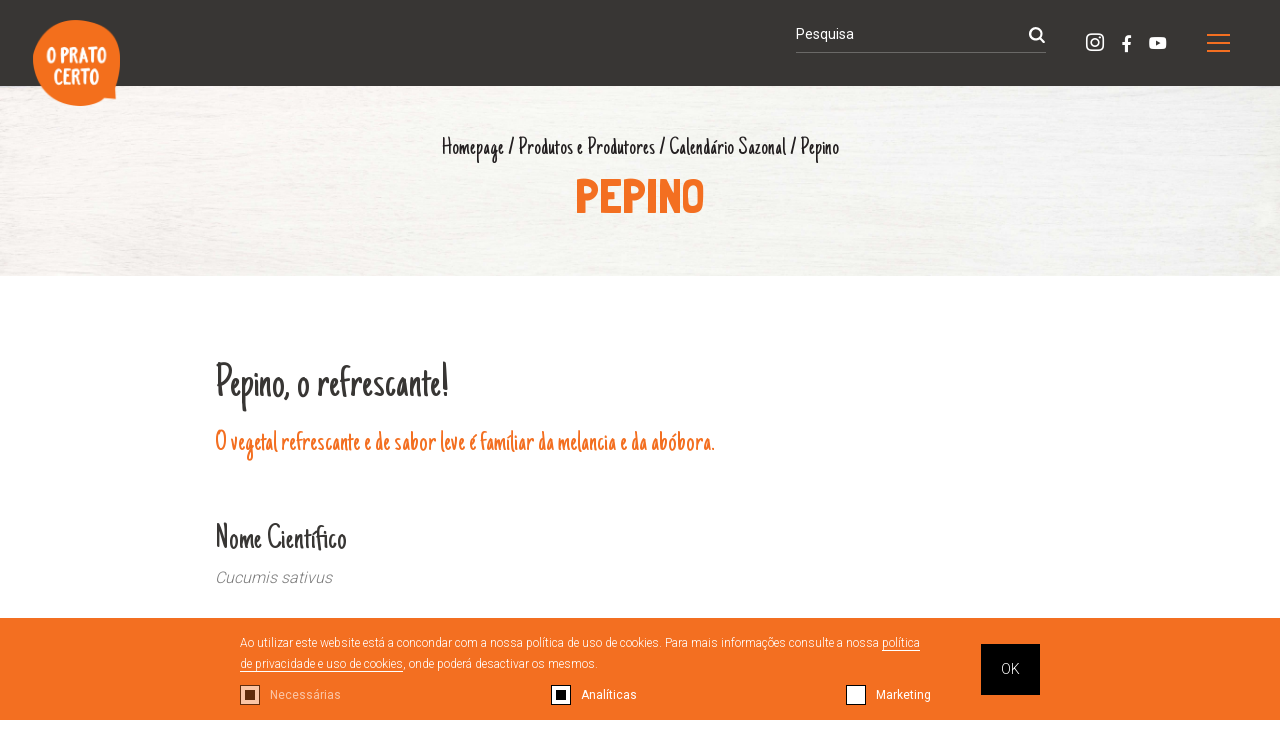

--- FILE ---
content_type: text/html
request_url: https://www.pratocerto.pt/produtos-e-produtores/calendario-sazonal/pepino
body_size: 9628
content:

<div class="barra_cookies ">
    <div class="container">
    	<div>
            <p>Ao utilizar este website está a concondar com a nossa política de uso de cookies. Para mais informações consulte a nossa <a href="https://www.pratocerto.pt/politica-de-privacidade">política de privacidade e uso de cookies</a>, onde poderá desactivar os mesmos.</p>
            
            <div class="cookie_options">
                <div><input type="checkbox" id="necessario" checked disabled/><label for="necessario"></label><label>Necessárias</label></div>
                <div><input type="checkbox" id="analytics" checked/><label for="analytics"></label><label>Analíticas</label></div>
                <div><input type="checkbox" id="marketing" /><label for="marketing"></label><label>Marketing</label></div>
            </div>
      	</div>
        <div>
        	<a class="cookie_btn">OK</a>
        </div>
    </div>
</div>
<!DOCTYPE HTML>
<html lang="">
    <head>
      	<meta charset="UTF-8">
    	<meta http-equiv="Content-Type" content="text/html; charset=UTF-8" />
      	<meta http-equiv="X-UA-Compatible" content="IE=edge" />
      	<meta name="viewport" content="width=device-width, initial-scale=1.0" />
        
        <link rel="stylesheet" href="https://stackpath.bootstrapcdn.com/bootstrap/4.1.0/css/bootstrap.min.css" />
        <link rel="stylesheet" href="/css/estilos.css" />
        <link rel="stylesheet" href="/css/fonts.css" />
        <link rel="stylesheet" href="/slick/slick.css" />
        <link rel="stylesheet" href="/slick/slick-theme.css" />
		<link rel="stylesheet" href="/cookies/css/cookie.css" />
        
        <link href="https://fonts.googleapis.com/css?family=Just+Another+Hand" rel="stylesheet">
        <link href="https://fonts.googleapis.com/css?family=Londrina+Solid" rel="stylesheet">
        <link href="https://fonts.googleapis.com/css?family=Roboto:300,400,500,700" rel="stylesheet">
        
        <link rel="stylesheet" href="https://use.fontawesome.com/releases/v5.0.12/css/all.css">
        
        <link rel="apple-touch-icon-precomposed" sizes="57x57" href="/favicon/apple-touch-icon-57x57.png?11:06:39" />
        <link rel="apple-touch-icon-precomposed" sizes="114x114" href="/favicon/apple-touch-icon-114x114.png?11:06:39" />
        <link rel="apple-touch-icon-precomposed" sizes="72x72" href="/favicon/apple-touch-icon-72x72.png?11:06:39" />
        <link rel="apple-touch-icon-precomposed" sizes="144x144" href="/favicon/apple-touch-icon-144x144.png?11:06:39" />
        <link rel="apple-touch-icon-precomposed" sizes="60x60" href="/favicon/apple-touch-icon-60x60.png?11:06:39" />
        <link rel="apple-touch-icon-precomposed" sizes="120x120" href="/favicon/apple-touch-icon-120x120.png?11:06:39" />
        <link rel="apple-touch-icon-precomposed" sizes="76x76" href="/favicon/apple-touch-icon-76x76.png?11:06:39" />
        <link rel="apple-touch-icon-precomposed" sizes="152x152" href="/favicon/apple-touch-icon-152x152.png?11:06:39" />
        <link rel="icon" type="image/png" href="/favicon/favicon-196x196.png?11:06:39" sizes="196x196" />
        <link rel="icon" type="image/png" href="/favicon/favicon-96x96.png?11:06:39" sizes="96x96" />
        <link rel="icon" type="image/png" href="/favicon/favicon-32x32.png?11:06:39" sizes="32x32" />
        <link rel="icon" type="image/png" href="/favicon/favicon-16x16.png?11:06:39" sizes="16x16" />
        <link rel="icon" type="image/png" href="/favicon/favicon-128.png?11:06:39" sizes="128x128" />
        
        <title>Calendário Sazonal | O Prato Certo</title>
        <meta name="Description" content="Conheça os Produtos Sazonais e Locais de Portugal: pescado, hortícolas e frutas das estações Verão, Outono, Inverno e Primavera.">
        <meta name="Keywords" content="produtos sazonais, produtos locais, produtos sazonais de Portugal, produtos locais de Portugal, valores nutricionais dos alimentos, valores nutricionais, sazonal, alimentos sazonais, comida sazonal, declaração nutricional, semáforo nutricional, semaforo nutricional, nutricional, nutrição">
        
        
        
        <script src="https://ajax.googleapis.com/ajax/libs/jquery/3.3.1/jquery.min.js"></script>
        
        <script src="https://unpkg.com/sweetalert/dist/sweetalert.min.js"></script>
        
        <meta property="og:title" content="Calendário Sazonal | O Prato Certo"/>
        <meta property="og:description" content="Conheça os Produtos Sazonais e Locais de Portugal: pescado, hortícolas e frutas das estações Verão, Outono, Inverno e Primavera."/>
        <meta property="og:type" content="website" />
		
			<meta property="og:url" content="https://www.pratocerto.pt/produtos-e-produtores/calendario-sazonal/pepino"/>
        	
        		<meta property="og:image" content="https://www.pratocerto.pt/uploads/produtos_sazonais/pepinos[1].jpg"/>
           	
            <meta property="og:image:width" content="1500" />
            <meta property="og:image:height" content="1500" />
		
			<script type="application/ld+json">
				{
					"@context": "http://schema.org",
					"@type": "WebPage",
					"name": "Calendário Sazonal | O Prato Certo",
					"description": "Conheça os Produtos Sazonais e Locais de Portugal: pescado, hortícolas e frutas das estações Verão, Outono, Inverno e Primavera.",
					"publisher": {
						"@type": "Organization",
						"name": "Prato Certo"
					}
				}
			</script>
		
    </head>

	<body>
        <header >
    <a href="https://www.pratocerto.pt" class="logo_lg">
        <img src="https://www.pratocerto.pt/img/logo_lg.png" class="img-fluid" alt="O Prato Certo" title="O Prato Certo"/>
    </a>
    <a href="https://www.pratocerto.pt">
        <img src="https://www.pratocerto.pt/img/logo.png" class="img-fluid" alt="O Prato Certo" title="O Prato Certo"/>
    </a>
    
    
        <div class="menu areas">
            <div class="row">
                
                <div class="col-12 col-sm-6 col-lg-3 green">
                    <div class="descricao">
                        <h2 class="h1">Alimentação Saudável</h2>
                        <div class="icon"><img src="https://www.pratocerto.pt/img/curly.png" alt="Curly Down" title="Curly Down"/></div>
                        
                                <ul>
                                    <li class="submenu">
                                        <h3><a href="https://www.pratocerto.pt/alimentacao-saudavel/dieta-mediterranica">Dieta Mediterrânica</a></h3>
                                        
                                            <ul>
                                                <li><p class="h4">-</p></li>
                                            
                                                <li><h4><a href="https://www.pratocerto.pt/alimentacao-saudavel/dieta-mediterranica/o-que-e-a-dieta-mediterranica">O que é a Dieta Mediterrânica?</a></h4></li>
                                            
                                                <li><h4><a href="https://www.pratocerto.pt/alimentacao-saudavel/dieta-mediterranica/quais-os-beneficios-da-dieta-mediterranica">Quais os benefícios da Dieta Mediterrânica?</a></h4></li>
                                            
                                                <li><h4><a href="https://www.pratocerto.pt/alimentacao-saudavel/dieta-mediterranica/posso-prevenir-doencas-atraves-dos-alimentos-">Posso prevenir doenças através dos alimentos? </a></h4></li>
                                            
                                                <li><h4><a href="https://www.pratocerto.pt/alimentacao-saudavel/dieta-mediterranica/porque-comer-local-e-sazonal">Porquê comer local e sazonal?</a></h4></li>
                                            
                                                <li><p class="h4">-</p></li>
                                            </ul>
                                        
                                    </li>
                                </ul>
                      	
                                <ul>
                                    <li class="submenu">
                                        <h3><a href="https://www.pratocerto.pt/alimentacao-saudavel/roda-da-alimentacao-mediterranica">Roda da Alimentação Mediterrânica</a></h3>
                                        
                                            <ul>
                                                <li><p class="h4">-</p></li>
                                            
                                                <li><h4><a href="https://www.pratocerto.pt/alimentacao-saudavel/roda-da-alimentacao-mediterranica/quais-os-grupos-de-alimentos">Quais os grupos de alimentos?</a></h4></li>
                                            
                                                <li><h4><a href="https://www.pratocerto.pt/alimentacao-saudavel/roda-da-alimentacao-mediterranica/que-quantidades-a-colocar-no-prato">Que quantidades a colocar no prato?</a></h4></li>
                                            
                                                <li><p class="h4">-</p></li>
                                            </ul>
                                        
                                    </li>
                                </ul>
                      	
                                <ul>
                                    <li >
                                        <h3><a href="https://www.pratocerto.pt/alimentacao-saudavel/observatorio-de-seguranca-alimentar">Observatório de Segurança Alimentar</a></h3>
                                        
                                    </li>
                                </ul>
                      	
                                <ul>
                                    <li >
                                        <h3><a href="https://www.pratocerto.pt/alimentacao-saudavel/semaforo-nutricional">Semáforo Nutricional</a></h3>
                                        
                                    </li>
                                </ul>
                      	
                                <ul>
                                    <li class="submenu">
                                        <h3><a href="https://www.pratocerto.pt/alimentacao-saudavel/materiais-de-apoio">Materiais de Apoio</a></h3>
                                        
                                            <ul>
                                                <li><p class="h4">-</p></li>
                                            
                                                <li><h4><a href="https://www.pratocerto.pt/alimentacao-saudavel/materiais-de-apoio/novos-materiais-novas-inspiracoes">Novos Materiais, Novas Inspirações</a></h4></li>
                                            
                                                <li><p class="h4">-</p></li>
                                            </ul>
                                        
                                    </li>
                                </ul>
                      	
                                <ul>
                                    <li class="submenu">
                                        <h3><a href="https://www.pratocerto.pt/alimentacao-saudavel/rnaes-rede-nacional-para-a-alimentacao-equilibrada-sustentavel">RNAES</a></h3>
                                        
                                            <ul>
                                                <li><p class="h4">-</p></li>
                                            
                                                <li><h4><a href="https://www.pratocerto.pt/alimentacao-saudavel/rnaes-rede-nacional-para-a-alimentacao-equilibrada-sustentavel/brochura-enaes-2024">Brochura ENAES 2024</a></h4></li>
                                            
                                                <li><p class="h4">-</p></li>
                                            </ul>
                                        
                                    </li>
                                </ul>
                      	
                                <ul>
                                    <li >
                                        <h3><a href="https://www.pratocerto.pt/alimentacao-saudavel/pnaes">PNAES</a></h3>
                                        
                                    </li>
                                </ul>
                      	
                    </div>
                </div>
				
                <div class="col-12 col-sm-6 col-lg-3 yellow">
                    <div class="descricao">
                        <h2 class="h1">Produtos e Produtores</h2>
                        <div class="icon"><img src="https://www.pratocerto.pt/img/curly.png" alt="Curly Down" title="Curly Down"/></div>
                        
                                <ul>
                                    <li >
                                        <h3><a href="https://www.pratocerto.pt/produtos-e-produtores/calendario-sazonal">Calendário Sazonal</a></h3>
                                        
                                    </li>
                                </ul>
                      	
                                <ul>
                                    <li >
                                        <h3><a href="https://www.pratocerto.pt/produtos-e-produtores/banco-de-produtores">Banco de Produtores</a></h3>
                                        
                                    </li>
                                </ul>
                      	
                                <ul>
                                    <li >
                                        <h3><a href="https://www.pratocerto.pt/produtos-e-produtores/mercados">Mercados</a></h3>
                                        
                                    </li>
                                </ul>
                      	
                                <ul>
                                    <li >
                                        <h3><a href="https://www.pratocerto.pt/produtos-e-produtores/cabazes-alimentares">Cabazes Alimentares</a></h3>
                                        
                                    </li>
                                </ul>
                      	
                    </div>
                </div>
				
                <div class="col-12 col-sm-6 col-lg-3 blue">
                    <div class="descricao">
                        <h2 class="h1">Cá em Casa</h2>
                        <div class="icon"><img src="https://www.pratocerto.pt/img/curly.png" alt="Curly Down" title="Curly Down"/></div>
                        
                                <ul>
                                    <li >
                                        <h3><a href="https://www.pratocerto.pt/ca-em-casa/receitas">Receitas</a></h3>
                                        
                                    </li>
                                </ul>
                      	
                                <ul>
                                    <li >
                                        <h3><a href="https://www.pratocerto.pt/ca-em-casa/ementas-semanais">Ementas Semanais</a></h3>
                                        
                                    </li>
                                </ul>
                      	
                                <ul>
                                    <li >
                                        <h3><a href="https://www.pratocerto.pt/ca-em-casa/listagem-de-dicas">Listagem de Dicas</a></h3>
                                        
                                    </li>
                                </ul>
                      	
                    </div>
                </div>
				
                <div class="col-12 col-sm-6 col-lg-3 purple">
                    <div class="descricao">
                        <h2 class="h1">Já Agora</h2>
                        <div class="icon"><img src="https://www.pratocerto.pt/img/curly.png" alt="Curly Down" title="Curly Down"/></div>
                        
                                <ul>
                                    <li >
                                        <h3><a href="https://www.pratocerto.pt/ja-agora/noticias">Notícias</a></h3>
                                        
                                    </li>
                                </ul>
                      	
                                <ul>
                                    <li >
                                        <h3><a href="https://www.pratocerto.pt/ja-agora/eventos">Eventos</a></h3>
                                        
                                    </li>
                                </ul>
                      	
                                <ul>
                                    <li class="submenu">
                                        <h3><a href="https://www.pratocerto.pt/ja-agora/boas-praticas">Boas Práticas</a></h3>
                                        
                                            <ul>
                                                <li><p class="h4">-</p></li>
                                            
                                                <li><h4><a href="https://www.pratocerto.pt/ja-agora/boas-praticas/boas-praticas-rnaes">Boas Práticas RNAES</a></h4></li>
                                            
                                                <li><p class="h4">-</p></li>
                                            </ul>
                                        
                                    </li>
                                </ul>
                      	
                                <ul>
                                    <li class="submenu">
                                        <h3><a href="https://www.pratocerto.pt/ja-agora/conceito">Conceito</a></h3>
                                        
                                            <ul>
                                                <li><p class="h4">-</p></li>
                                            
                                                <li><h4><a href="https://www.pratocerto.pt/ja-agora/conceito/1">1</a></h4></li>
                                            
                                                <li><p class="h4">-</p></li>
                                            </ul>
                                        
                                    </li>
                                </ul>
                      	
                    </div>
                </div>
				
            </div>
        </div>
    
    
    <div>
		
			<div class="search">
                <form name="search" action="/pesquisa" method="post">
                    <input name="q" placeholder="Pesquisa">

                    <button type="submit"></button>
                </form>
            </div>


    	
            <div class="social">
				
					<a href="https://www.instagram.com/opratocerto/" target="_blank" class="instagram"><i class="fab fa-instagram"></i></a>
				
					<a href="https://www.facebook.com/opratocerto" target="_blank" class="facebook"><i class="fab fa-facebook-f"></i></a>
				
					<a href="https://www.youtube.com/channel/UCSiVfK391Twto3qKRSQCB3w" target="_blank" class="youtube"><i class="fab fa-youtube"></i></a>
				
            </div>
        
        
        <a class="burger">
            <span></span>
            <span></span>
            <span></span>
        </a>
    </div>
</header>
<div class="barra_cookies ">
    <div class="container">
    	<div>
            <p>Ao utilizar este website está a concondar com a nossa política de uso de cookies. Para mais informações consulte a nossa <a href="https://www.pratocerto.pt/politica-de-privacidade">política de privacidade e uso de cookies</a>, onde poderá desactivar os mesmos.</p>
            
            <div class="cookie_options">
                <div><input type="checkbox" id="necessario" checked disabled/><label for="necessario"></label><label>Necessárias</label></div>
                <div><input type="checkbox" id="analytics" checked/><label for="analytics"></label><label>Analíticas</label></div>
                <div><input type="checkbox" id="marketing" /><label for="marketing"></label><label>Marketing</label></div>
            </div>
      	</div>
        <div>
        	<a class="cookie_btn">OK</a>
        </div>
    </div>
</div><section class="header bg_wood">
    <div class="container container_md">
        <ul class="breadcrumbs">
            <li><a href="https://www.pratocerto.pt/index.asp">Homepage</a></li> /
            <li><a href="https://www.pratocerto.pt/produtos-e-produtores">Produtos e Produtores</a></li> /
            <li><a href="https://www.pratocerto.pt/produtos-e-produtores/calendario-sazonal">Calendário Sazonal</a></li> /
           	<li><a>Pepino</a></li>
        </ul>
        <h2 class="h1">Pepino</h2>
    </div>
</section>

<a class="go_back" href="/produtos-e-produtores/calendario-sazonal"></a>



<section class="conteudo">
    <div class="container container_md">        
        <h2 style="text-align: justify;">Pepino, o refrescante!</h2><h4 style="text-align: justify;">O vegetal refrescante e de sabor leve &eacute;&nbsp;fam&iacute;liar da melancia e da ab&oacute;bora.</h4><p style="text-align: justify;">&nbsp;</p><p style="text-align: justify;">&nbsp;</p><h3 style="text-align: justify;">Nome Cient&iacute;fico</h3><p style="text-align: justify;"><em>Cucumis sativus</em></p><p style="text-align: justify;">&nbsp;</p><h3 style="text-align: justify;">Hist&oacute;ria</h3><p style="text-align: justify;">De origem asi&aacute;tica, acredita-se que tenha sido cultivado na &Iacute;ndia h&aacute; mais de 3.000 anos e distribu&iacute;do pelos romanos em v&aacute;rios locais da Europa. &Eacute; apropriado para o plantio em regi&otilde;es tropicais e temperadas. &Eacute; conhecido pela sua cor verde escura e brilhante, que nos extremos &eacute; levemente mais clara, enquanto a polpa &eacute; branca, amarelada e verde.</p><p style="text-align: justify;">&nbsp;</p><h3 style="text-align: justify;">Conserva&ccedil;&atilde;o</h3><p style="text-align: justify;">Muito sens&iacute;veis, n&atilde;o podem ser congelados, nem conservados abaixo de 8&deg;C, expostos ao ar em espa&ccedil;os quentes, pois perdem &aacute;gua. Conserve-os no frigor&iacute;fico, num saco de pl&aacute;stico fechado e na prateleira menos fria, durante 3 a 4 dias.&nbsp;</p><p style="text-align: justify;">&nbsp;</p><h3 style="text-align: justify;">Nutri&ccedil;&atilde;o</h3><p style="text-align: justify;">O pepino &eacute; um vegetal com um teor em &aacute;gua muito elevado (95%), rico em fibra e com quantidades quase inapreci&aacute;veis de gordura (0,2%).</p><p style="text-align: justify;">Tem v&aacute;rios minerais que se encontram em quantidades muito importantes, tais como o pot&aacute;ssio, magn&eacute;sio, ferro, c&aacute;lcio e f&oacute;sforo. Tamb&eacute;m cont&eacute;m quantidades interessantes de vitaminas C, A, E, B1, B2, B6 e niacina.</p><p style="text-align: justify;">&nbsp;</p><h3 style="text-align: justify;">Uso culin&aacute;rio</h3><p style="text-align: justify;">&Eacute; consumido em cru em saladas, picles, &aacute;guas arom&aacute;ticas, mas tamb&eacute;m pode ser cozinhado: cozido e recheado, em refogados, e em sopas quentes ou frias.</p>
    </div>
</section>


<section class="valor_nutricional bg_wood">
    <div class="image"><img src="/uploads/produtos_sazonais/pepinos[1].jpg" class="img-fluid"/></div>
    <div class="container">
        <h2>Valor Nutricional</h2>
        <h4>100gr - 19 kcal</h4>


        <div class="row">
            
                <div class="col">
                    <div>
                        <div class="bg"></div>
                        <div>
                            <span>Saturados</span>
                            <p>0,2g</p>
                        </div>
                    </div>
                </div>
            
                <div class="col">
                    <div>
                        <div class="bg"></div>
                        <div>
                            <span>Proteínas</span>
                            <p>1,4g</p>
                        </div>
                    </div>
                </div>
            
                <div class="col">
                    <div>
                        <div class="bg"></div>
                        <div>
                            <span>Lípidos</span>
                            <p>0,6g</p>
                        </div>
                    </div>
                </div>
            
                <div class="col">
                    <div>
                        <div class="bg"></div>
                        <div>
                            <span>Açúcares</span>
                            <p>1,6g</p>
                        </div>
                    </div>
                </div>
            
                <div class="col">
                    <div>
                        <div class="bg"></div>
                        <div>
                            <span>Hidratos de Carbono</span>
                            <p>1,7g</p>
                        </div>
                    </div>
                </div>
            
                <div class="col">
                    <div>
                        <div class="bg"></div>
                        <div>
                            <span>Fibras</span>
                            <p>0,4g</p>
                        </div>
                    </div>
                </div>
            
        </div>
    </div>
</section>




    <section class="receita_dica bg_wood bg_orange">
        <div class="container container_sm">
            <div class="row">
                <div class="image">
                    <img src="https://www.pratocerto.pt/img/hat.svg" class="img-fluid"/>
                </div>
                <div class="col">
                    <h3>Comer o pepino com casca ou sem? H&aacute; quem o descasque totalmente, antes de o colocar na salada, h&aacute; quem o descasque parcialmente e h&aacute; quem mantenha a casca verde. E normalmente a justifica&ccedil;&atilde;o para qualquer uma dessas situa&ccedil;&otilde;es passa pela digest&atilde;o do mesmo. De facto, a casca do pepino cont&eacute;m subst&acirc;ncias que ajudam na digest&atilde;o do interior do mesmo. Consumir o pepino com casca pode n&atilde;o resolver totalmente a sua indigestibilidade, mas &eacute; um grande aux&iacute;lio. Al&eacute;m disso, &eacute; na casca que est&atilde;o a grande parte dos nutrientes. Por isso, coma com casca, ou parte dela!</h3>
                </div>
            </div>
        </div>
    </section>

    <section class="relacionados listagem listagem_receitas">
        <div class="row">
            <div class="col-12">
                <p class="h2 text-center">Também pode gostar de...</p>
            </div>
            
                    <a class="item col-12 col-sm-6 col-lg-4" href="/ca-em-casa/receitas/gaspacho-de-ovo">                    
                        <div>
                            <div class="image">
                                <div></div>
                                
                                    <img src="https://www.pratocerto.pt/uploads/receitas/fotoefeitoscom__final_1733600150011978288_.jpg" alt="Gaspacho de ovo" title="Gaspacho de ovo" class="img-fluid"/>
                                
                            </div>
                            
                            <div>
                                <h2>Gaspacho de ovo</h2>
                                <div class="info row">
                                    <div>
                                        <img src="https://www.pratocerto.pt/img/dificuldade.svg" alt="Dificuldade" title="Dificuldade"/>&nbsp;fácil
                                    </div>
                                    <div>
                                        <img src="https://www.pratocerto.pt/img/doses.svg" style="padding:2px;" alt="Doses" title="Doses"/>&nbsp;4
                                    </div>
                                    <div>
                                        <img src="https://www.pratocerto.pt/img/duracao.svg" style="padding:3px;" alt="Duração" title="Duração"/>&nbsp;10 min.
                                    </div>
                                </div>
                            </div>
                        </div>
                    </a>
                
                    <a class="item col-12 col-sm-6 col-lg-4" href="/ca-em-casa/receitas/tiborna-de-sardinhas">                    
                        <div>
                            <div class="image">
                                <div></div>
                                
                                    <img src="https://www.pratocerto.pt/uploads/receitas_ilustracoes/sardinhasefigos.png" alt="Tiborna de sardinhas" title="Tiborna de sardinhas" class="img-fluid"/>
                                
                            </div>
                            
                            <div>
                                <h2>Tiborna de sardinhas</h2>
                                <div class="info row">
                                    <div>
                                        <img src="https://www.pratocerto.pt/img/dificuldade.svg" alt="Dificuldade" title="Dificuldade"/>&nbsp;fácil
                                    </div>
                                    <div>
                                        <img src="https://www.pratocerto.pt/img/doses.svg" style="padding:2px;" alt="Doses" title="Doses"/>&nbsp;4
                                    </div>
                                    <div>
                                        <img src="https://www.pratocerto.pt/img/duracao.svg" style="padding:3px;" alt="Duração" title="Duração"/>&nbsp;15 min.
                                    </div>
                                </div>
                            </div>
                        </div>
                    </a>
                
                    <a class="item col-12 col-sm-6 col-lg-4" href="/ca-em-casa/receitas/gaspacho-de-melancia">                    
                        <div>
                            <div class="image">
                                <div></div>
                                
                                    <img src="https://www.pratocerto.pt/uploads/receitas/fotoefeitoscom__final_1733596979972685818_.jpg" alt="Gaspacho de Melancia" title="Gaspacho de Melancia" class="img-fluid"/>
                                
                            </div>
                            
                            <div>
                                <h2>Gaspacho de Melancia</h2>
                                <div class="info row">
                                    <div>
                                        <img src="https://www.pratocerto.pt/img/dificuldade.svg" alt="Dificuldade" title="Dificuldade"/>&nbsp;fácil
                                    </div>
                                    <div>
                                        <img src="https://www.pratocerto.pt/img/doses.svg" style="padding:2px;" alt="Doses" title="Doses"/>&nbsp;6
                                    </div>
                                    <div>
                                        <img src="https://www.pratocerto.pt/img/duracao.svg" style="padding:3px;" alt="Duração" title="Duração"/>&nbsp;20 min.
                                    </div>
                                </div>
                            </div>
                        </div>
                    </a>
                
        </div>
    </section>


<footer>
    <div class="container">
        <div class="row">
            <div class="col-12 col-md-4">
                <div>
                    <h2 class="p">Newsletter</h2>
                    <p>Subscreva a nossa newsletter e acompanhe todas as novidades.</p>
                    <div class="form" name="newsletter">
                    	<input name="token" value="14837551" type="hidden"/>
                        
                        <input name="newsletter_email14837551" placeholder="E-mail"/>
                        <a submit><img src="https://www.pratocerto.pt/img/arrow.svg" alt="Seta" title="Seta"/></a>
                        <a class="remover">remover subscrição</a>
                    </div>
                    
                    <div class="modal_newsletter">
                    	<div class="form" name="newsletter_remover">
                        	<img src="https://www.pratocerto.pt/img/logo.png" class="img-fluid" alt="O Prato Certo" title="O Prato Certo"/>
                            
                            <p>Insira o seu email para proceder à remoção da subscrição</p>
                            <input name="token" value="14837551" type="hidden"/>
                            
                            <input name="newsletter_email14837551" placeholder="E-mail"/>
                            <a submit href="">Remover</a>
                        </div>
                    </div>
                </div>
            </div>
            <div class="col-12 col-sm-6 col-md-4">
            	
                    <div class="sitemap">
                        <h2 class="p">Mapa do Site</h2>
                        <ul>
                        	
                                
                                <li class="submenu">
                                    <h3 class="p"><a >Alimentação Saudável</a></h3>
                                    
									
                                    <ul>
                                    	
                                        	<li><h3 class="p"><a href="https://www.pratocerto.pt/alimentacao-saudavel/dieta-mediterranica">Dieta Mediterrânica</a></h3></li>
                                        
                                        	<li><h3 class="p"><a href="https://www.pratocerto.pt/alimentacao-saudavel/roda-da-alimentacao-mediterranica">Roda da Alimentação Mediterrânica</a></h3></li>
                                        
                                        	<li><h3 class="p"><a href="https://www.pratocerto.pt/alimentacao-saudavel/observatorio-de-seguranca-alimentar">Observatório de Segurança Alimentar</a></h3></li>
                                        
                                        	<li><h3 class="p"><a href="https://www.pratocerto.pt/alimentacao-saudavel/semaforo-nutricional">Semáforo Nutricional</a></h3></li>
                                        
                                        	<li><h3 class="p"><a href="https://www.pratocerto.pt/alimentacao-saudavel/materiais-de-apoio">Materiais de Apoio</a></h3></li>
                                        
                                        	<li><h3 class="p"><a href="https://www.pratocerto.pt/alimentacao-saudavel/rnaes-rede-nacional-para-a-alimentacao-equilibrada-sustentavel">RNAES</a></h3></li>
                                        
                                        	<li><h3 class="p"><a href="https://www.pratocerto.pt/alimentacao-saudavel/pnaes">PNAES</a></h3></li>
                                        
                                    </ul>
                                    
                                </li>
                            
                                
                                <li class="submenu">
                                    <h3 class="p"><a >Produtos e Produtores</a></h3>
                                    
									
                                    <ul>
                                    	
                                        	<li><h3 class="p"><a href="https://www.pratocerto.pt/produtos-e-produtores/banco-de-produtores">Banco de Produtores</a></h3></li>
                                        
                                        	<li><h3 class="p"><a href="https://www.pratocerto.pt/produtos-e-produtores/calendario-sazonal">Calendário Sazonal</a></h3></li>
                                        
                                        	<li><h3 class="p"><a href="https://www.pratocerto.pt/produtos-e-produtores/mercados">Mercados</a></h3></li>
                                        
                                        	<li><h3 class="p"><a href="https://www.pratocerto.pt/produtos-e-produtores/cabazes-alimentares">Cabazes Alimentares</a></h3></li>
                                        
                                    </ul>
                                    
                                </li>
                            
                                
                                <li class="submenu">
                                    <h3 class="p"><a >Cá em Casa</a></h3>
                                    
									
                                    <ul>
                                    	
                                        	<li><h3 class="p"><a href="https://www.pratocerto.pt/ca-em-casa/receitas">Receitas</a></h3></li>
                                        
                                        	<li><h3 class="p"><a href="https://www.pratocerto.pt/ca-em-casa/ementas-semanais">Ementas Semanais</a></h3></li>
                                        
                                        	<li><h3 class="p"><a href="https://www.pratocerto.pt/ca-em-casa/listagem-de-dicas">Listagem de Dicas</a></h3></li>
                                        
                                    </ul>
                                    
                                </li>
                            
                                
                                <li class="submenu">
                                    <h3 class="p"><a >Já Agora</a></h3>
                                    
									
                                    <ul>
                                    	
                                        	<li><h3 class="p"><a href="https://www.pratocerto.pt/ja-agora/noticias">Notícias</a></h3></li>
                                        
                                        	<li><h3 class="p"><a href="https://www.pratocerto.pt/ja-agora/eventos">Eventos</a></h3></li>
                                        
                                        	<li><h3 class="p"><a href="https://www.pratocerto.pt/ja-agora/boas-praticas">Boas Práticas</a></h3></li>
                                        
                                        	<li><h3 class="p"><a href="https://www.pratocerto.pt/ja-agora/conceito">Conceito</a></h3></li>
                                        
                                    </ul>
                                    
                                </li>
                            
                                	<li><h3 class="p">&nbsp;</h3></li>
                                
                                
                                <li >
                                    <h3 class="p"><a href="https://www.pratocerto.pt/politica-de-privacidade">Política de Privacidade</a></h3>
                                    
									
                                </li>
                            
                        </ul>
                    </div>
              	
            </div>
            
            <div class="col-12 col-sm-6 col-md-4">
                <div>
                    <p>© Prato Certo 2025<br>Todos os direitos reservados.</p>
                    <p>By <a href="https://www.bluesoft.pt/" target="_blank">bluesoft.pt</a> / <a href="http://www.nutsbranding.com/">Nuts Branding</a></p>
                    
                    
                        <div class="social">
                            
                                <a href="https://www.instagram.com/opratocerto/" target="_blank" class="instagram"><i class="fab fa-instagram"></i></a>
                            
                                <a href="https://www.facebook.com/opratocerto" target="_blank" class="facebook"><i class="fab fa-facebook-f"></i></a>
                            
                                <a href="https://www.youtube.com/channel/UCSiVfK391Twto3qKRSQCB3w" target="_blank" class="youtube"><i class="fab fa-youtube"></i></a>
                            
                        </div>
                   	
                </div>
            </div>
        </div>
    </div>
</footer>

<div class="bar_financiamento">
	
	<a href="https://commission.europa.eu/funding-tenders/find-funding/eu-funding-programmes/european-agricultural-fund-rural-development-eafrd_en?prefLang=pt" target="_blank">
	<img src="/img/barra/pdr.png" alt="PDR 2020" title="PDR 2020">
	</a>
	
</div>

<script>
	$("footer .form [submit]").click(function(e) {
		e.preventDefault();
		
		var regex_email = /^(([^<>()\[\]\\.,;:\s@"]+(\.[^<>()\[\]\\.,;:\s@"]+)*)|(".+"))@((\[[0-9]{1,3}\.[0-9]{1,3}\.[0-9]{1,3}\.[0-9]{1,3}])|(([a-zA-Z\-0-9]+\.)+[a-zA-Z]{2,}))$/;
		
		var err = "";
		var form = $(this).parents(".form");
		var token = $(form).find("[name='token']").val();
		var email = $(form).find("[name='newsletter_email" + token + "']").val();
		
		if(email == "") {
			err += "Por favor, insira o Email \n";
		} else if(!regex_email.test(email)) {
			err += "Por favor, insira um Email válido \n";
		}
			
		if(err != "") {
			swal("Oops!", err, "error")
			return false;
		}
		
		if($(form).parent().hasClass("modal_newsletter"))
			origem = "r";
		else
			origem = "s";
		
		$.ajax({
			method: "POST",
			url: window.location.origin + "/includes/newsletter_handler.asp",
			data: {token: token, email: email, origem: origem},			
		}).done(function(response) {
			console.log(response);
			
			if(response == "ERR") {
				swal("Oops!", "Houve um erro ao processar a sua submissão.\nPor favor tente novamente", "error")
					.then(() => {
						window.location.reload();
					}
				)
				return false;
			}
			
			if(response == "0")
				swal("Oops!", "O seu email já existe na nossa base de dados", "error");
			if(response == "00")
				swal("Oops!", "Valide primeiro a subscricao à newsletter", "error");
			else if(response == "1")
				swal("", "Verifique o seu email para validar a Newsletter", "success");
			else if(response == "3")
				swal("", "Verifique o seu email para validar a remoção da Newsletter", "success");
				
			$("footer input").val("");
			$("footer .modal_newsletter").removeClass("open");
		}).fail(function() {
			swal("Oops!", "Houve um erro ao processar a sua submissão.\nPor favor tente novamente", "error")
				.then(() => {
					window.location.reload();
				}
			)
		});
	});
	
	$("footer a.remover").click(function(e) {
        $("footer .modal_newsletter").addClass("open");
    });
	
	$("footer .modal_newsletter").click(function(e) {
        if($(e.target).hasClass("modal_newsletter"))
			$(this).removeClass("open");
    });
	
	$(document).ready(function(e) {
        var hash = window.location.hash.replace("#", "");
		
		if(hash == "es") {
			swal("", "Subscrição da Newsletter validada com sucesso", "success")
		} else if(hash == "er") {
			swal("", "Remoção da Newsletter validada com sucesso", "success")
		}		
    });
</script>

		<!--<script src="//s7.addthis.com/js/300/addthis_widget.js#pubid=ra-5c48b03548eb29ef"></script>-->
        
		<script src="https://code.jquery.com/jquery-3.3.1.min.js"></script>
		<script src="/cookies/js/cookie.js"></script>
		
		<script src="/js/scripts.js"></script>
        <script src="/slick/slick.min.js"></script>
		
	</body>
</html>


--- FILE ---
content_type: text/css
request_url: https://www.pratocerto.pt/css/estilos.css
body_size: 25750
content:
:root {
	--white: #fdfaf6;

	--black: #383634;
	--bold: #231f20;

	--darkgrey: #5d5d5c;
	--grey: #7b7b7b;
	--grey2: #818080;
	--lightgrey: #bab7b3;
	--whitegrey: #e5e5e5;

	--darkorange: #c45411;
	--orange: #f36f21;
	--hoverorange: #e76010;
	--lightorange: #fdbc77;
	--brown: #6e2a02;

	--green_ball: #77c146;
	--yellow_ball: #ffcf02;
	--red_ball: #f56e78;

	--yellow: #ecc635;
	--green: #63c66b;
	--blue: #5bc0d4;
	--purple: #936f99;

	--yellow_alpha: rgba(255, 227, 0, .46);
	--green_alpha: rgba(0, 164, 79, .43);
	--blue_alpha: rgba(0, 144, 173, .56);
	--purple_alpha: rgba(82, 77, 126, 0.63);

	--primavera: #c9697b;
	--verao: #F6C54B;
	--outono: #F37E41;
	--inverno: #75A1A8;
}

/* Ver fonts.css */

html,
body {
	background: white;
	font-family: 'Roboto', sans-serif;
	font-weight: 300;
	letter-spacing: 0;
	padding: 0;
	margin: 0;
	color: var(--black);
	overflow-x: hidden;
}

html.lock,
body.lock {
	overflow: hidden;
}

body {
	margin-top: 86px;
}

body.index {
	margin-top: 0;
}

@media(max-width:575px) {

	html,
	body {
		overflow-x: auto;
	}

	body {
		margin-top: 53px;
		overflow-x: hidden;
	}
}

a,
button {
	-moz-transition: all ease-in-out .2s;
	-webkit-transition: all ease-in-out .2s;
	transition: all ease-in-out .2s;
	text-decoration: none;
	cursor: pointer;
	color: inherit
}

a:focus,
button:focus,
input:focus,
a:active,
button:active,
input:active,
textarea:focus,
select:focus {
	outline: none;
	box-shadow: none;
}

*::placeholder,
*::-webkit-placeholder,
*::-webkit-input-placeholder {
	color: currentColor;
}

*:-ms-input-placeholder {
	color: currentColor;
}


h1,
.h1 {
	font-family: "Londrina Solid", sans-serif;
	font-size: 48px;
	font-weight: 400;
	line-height: 1.25;
	margin: 0;
	text-transform: uppercase;
}

h2,
.h2 {
	font-family: "Just Another Hand", cursive;
	font-size: 48px;
	font-weight: 400;
	line-height: 1.25;
	margin: 0;
}

h3,
.h3 {
	font-family: "Just Another Hand", cursive;
	font-size: 36px;
	font-weight: 400;
	line-height: 1.25;
	margin: 0;
}

h4,
.h4 {
	font-family: "Just Another Hand", cursive;
	font-size: 30px;
	font-weight: 400;
	line-height: 1.25;
	margin: 0;
}

p,
.p {
	font-family: "Roboto", sans-serif;
	font-size: 16px;
	line-height: 1.75;
	margin: 0;
	color: var(--grey);
	font-weight: 300;
}

small {
	font-family: inherit;
	font-size: 75%;
	line-height: 1.25;
	margin: 0;
	color: var(--grey);
	font-weight: 400;
}

b,
strong {
	font-weight: 500;
	color: var(--bold);
}

small b,
small strong {
	font-weight: inherit;
	color: var(--black);
}

.container {
	position: relative;
	width: 100%;
}

@media(min-width:1200px) {
	.container {
		max-width: 1074px;
		/* 1044 + 30 padding */
	}

	.container.container_md {
		max-width: 880px;
		/* 850 + 30 padding */
	}

	.container.container_sm {
		max-width: 705px;
	}

	.container.container_half {
		max-width: 522px;
		/* 1044 / 2 */
	}
}

@media(max-width:575px) {

	h1,
	.h1 {
		font-size: 35px;
	}

	h2,
	.h2 {
		font-size: 38px
	}

	h3,
	.h3 {}

	h4,
	.h4 {
		font-size: 26px;
	}

	p,
	.p {
		font-size: 14px;
	}


	.container {
		padding: 0 20px;
	}
}

.bg_wood {
	background-image: url('../img/wood.jpg');
	background-position: top center;
	background-size: cover;
	background-repeat: repeat-y;
}

.bg_orange {
	background-color: var(--orange);
	background-blend-mode: multiply;
}

/****************************/
/********** BOTOES **********/
/****************************/

.button,
.button:hover {
	font-family: "Just Another Hand";
	padding: 12px 30px;
	padding-top: 17px;
	color: white;
	font-size: 15.6px;
	letter-spacing: .075em;
	line-height: 1.5;
	text-transform: uppercase;
	border-radius: 50px;
	text-decoration: none;
	position: relative;
	display: inline-block;
}

.button::before {
	content: "";
	position: absolute;
	top: 0;
	bottom: 0;
	left: 0;
	right: 0;
	border-radius: 50px;
	background-color: var(--orange);
	transition: all .2s ease-in-out;
}

.button:hover::before {
	transform: scale(1.05);
}

.button.primavera::before {
	background-color: var(--primavera);
}

.button.verao::before {
	background-color: var(--verao);
}

.button.outono::before {
	background-color: var(--outono);
}

.button.inverno::before {
	background-color: var(--inverno);
}

.button>span {
	position: relative;
	z-index: 1;
}

.button .svg {
	width: 25px;
	position: absolute;
	top: 0;
	bottom: 0;
	left: 20px;
	margin: auto;
}

.button .svg>* {
	fill: white;
}

.button .svg+span {
	padding-left: 30px;
}


/********** BOTAO OUTLINE **********/

.button.outline {
	color: var(--orange);
}

.button.outline::before {
	background-color: transparent;
	border: 1px solid var(--orange);
}

.button.primavera.outline {
	color: var(--primavera);
}

.button.primavera.outline::before {
	border: 1px solid var(--primavera);
}

.button.verao.outline {
	color: var(--verao);
}

.button.verao.outline::before {
	border: 1px solid var(--verao);
}

.button.outono.outline {
	color: var(--outono);
}

.button.outono.outline::before {
	border: 1px solid var(--outono);
}

.button.inverno.outline {
	color: var(--inverno);
}

.button.inverno.outline::before {
	border: 1px solid var(--inverno);
}

.button.outline .svg>* {
	fill: var(--orange);
}

/********** BOTAO LIMPAR **********/

.button.limpar {
	padding: 15px;
	padding-top: 21px;
	text-align: center;
	background-color: var(--orange);
	border-radius: 0;
	width: 100%;
}

.button.limpar::before {
	display: none;
}

.button.limpar:hover {
	background-color: var(--hoverorange);
}

.button.limpar img {
	width: 9px;
	height: 9px;
	display: inline-block;
	vertical-align: top;
	margin-right: 17px;
	transition: all .2s ease-in-out;
}

.button.limpar.disabled {
	background-color: var(--bold);
	color: rgba(255, 255, 255, .25);
	pointer-events: none
}

.button.limpar.disabled img {
	opacity: .25;
}


/****************************/
/********** HEADER **********/
/****************************/

header {
	position: fixed;
	top: 0;
	left: 0;
	width: 100%;
	height: 86px;
	padding: 0 50px 0 33px;
	background-color: var(--black);
	display: flex;
	transition: all .2s ease-in-out;
	z-index: 9;
}

header>a {
	display: inline-block;
	position: relative;
	top: 20px;
	width: 87px;
	transition: all .2s ease-in-out;
	opacity: 1;
	pointer-events: auto;
}

header>a.logo_lg {
	width: 87px;
	/* Original: width:113px; */
	position: absolute;
	opacity: 0;
	pointer-events: none;
}


header>div {
	flex: 1;
	display: flex;
	justify-content: flex-end;
	align-items: center;
}


header>div .search {
	right: 0;
	padding-right: 40px;
	transition: all .2s ease-in-out;
}

header.transparent>div .search {
	margin-right: -65px;
}

header .menu.aberto+div .search {
	opacity: 0;
}

header>div .search form {
	position: relative;
	width: 250px;
}

header>div .search input {
	background-color: transparent;
	border: none;
	border-bottom: 1px solid rgba(255, 255, 255, .25);
	border-radius: 0;
	padding: 7px 0;
	padding-right: 35px;
	width: 100%;
	font-family: 'Roboto', sans-serif;
	font-size: 14px;
	font-weight: 400;
	color: white;
	transition: all .2s ease-in-out;
}

header.white>div .search input {
	border-bottom: 1px solid rgba(56, 54, 52, .25);
	color: var(--black);
}

header>div .search input:focus {
	border-color: white
}

header.white>div .search input:focus {
	border-color: var(--black)
}

header>div .search button {
	position: absolute;
	top: 0;
	bottom: 0;
	right: 0;
	margin: auto;
	width: 17px;
	height: 16px;
	padding: 0;
	background-color: transparent;
	border: none;
	border-radius: 0;
	background-color: white;
	mask-image: url(/img/lupe.svg);
	-webkit-mask-image: url(/img/lupe.svg);
	mask-repeat: no-repeat;
	-webkit-mask-repeat: no-repeat;
}

header.white>div .search button {
	background-color: var(--black);
}


@media(max-width: 767px) {
	header>div .search {
		padding-right: 20px;
	}

	header.transparent>div .search {
		margin-right: -40px;
	}

	header>div .search form {
		width: 120px;
	}
}


header>div .social {
	padding-right: 40px;
	margin: 0 -9px;
	font-size: 0;
	transition: opacity .2s ease-in-out;
}

header>div .social a {
	padding: 0 9px;
	color: white;
	font-size: 16px;
	display: inline-block;
	vertical-align: middle;
}

header>div .social a:hover {
	color: var(--orange);
}

header>div .social a.instagram {
	font-size: 20.5px;
}

header>div .social a.facebook {
	font-size: 17px;
}


@media(max-width: 767px) {
	header>div .social {
		padding-right: 20px;
	}
}


header>div .burger {
	height: 18px;
	width: 23px;
	position: relative;
	display: inline-block;
}

header>div .burger::before {
	content: "Menu";
	position: absolute;
	color: white;
	font-size: 11px;
	text-transform: uppercase;
	font-family: "Helvetica Neue";
	letter-spacing: 1.5px;
	top: 1px;
	right: 23px;
	padding-right: 20px;
	opacity: 0;
	pointer-events: none;
	transition: all .2s ease-in-out;
}

header>div .burger span {
	width: 100%;
	height: 2px;
	background-color: var(--orange);
	position: absolute;
	transition: all .2s ease-in-out;
	pointer-events: none;
	transform-origin: right;
}

header>div .burger span:nth-of-type(1) {
	top: 0px;
}

header>div .burger span:nth-of-type(2) {
	top: 8px;
}

header>div .burger span:nth-of-type(3) {
	top: 16px;
}

@media(min-width:576px) {
	header>div .burger:hover span:nth-of-type(1) {
		transform: translateY(-2px)
	}

	header>div .burger:hover span:nth-of-type(3) {
		transform: translateY(2px)
	}
}

header>div .burger.aberto span:nth-of-type(1) {
	transform: rotate(-45deg);
}

header>div .burger.aberto span:nth-of-type(2) {
	opacity: 0;
}

header>div .burger.aberto span:nth-of-type(3) {
	transform: rotate(45deg);
}


/********** HEADER BRANCO **********/

header.white {
	background-color: white;
}

header.white>div .social a {
	color: var(--black);
}

header.white>div .social a:hover {
	color: var(--orange);
}



/********** HEADER TRANSPARENT **********/

header.transparent {
	background-color: transparent;
}

header.transparent .social {
	opacity: 0;
	pointer-events: none;
}

header.transparent .logo_lg {
	width: 113px;
	opacity: 1;
	pointer-events: auto;
}

header.transparent .logo_lg+a {
	width: 113px;
}

header.transparent>div .burger::before {
	opacity: 1;
	pointer-events: auto;
}

header.transparent>div .burger.aberto::before {
	opacity: 0;
	pointer-events: none;
}

header.transparent>div .burger span {
	background-color: white;
}

@media(max-width: 575px) {
	header {
		padding-left: 15px;
		padding-right: 20px;
		height: 53px;
	}

	header>a.logo_lg,
	header a.logo_lg+a {
		width: 65px;
	}

	header.transparent a.logo_lg,
	header.transparent a.logo_lg+a {
		width: 90px;
	}

	header>a {
		top: 10px;
	}
}


/****************************************************/
/********** MENU (SIMILAR A SECTION AREAS) **********/
/****************************************************/

.menu {
	position: fixed;
	top: 0;
	bottom: 0;
	left: 0;
	right: 0;
	z-index: 9;
	transform: translateX(100%);
	will-change: transform;
	transition: all .4s ease-in-out;
}

.menu.aberto {
	transform: translateX(0%);
}


.menu.areas .descricao .h1 {
	line-height: 1.25;
	min-height: 2.5em;
}

.menu.areas .descricao .icon {
	font-size: 0;
	width: 112px;
	height: auto;
	margin-top: 27px;
	margin-bottom: 32px;
	padding: 0;
}

.menu.areas .descricao .icon img {
	width: 100%;
}

.menu.areas .descricao ul {
	list-style: none;
	padding: 0;
	margin: 0;
}

.menu.areas .descricao ul li h3 {
	font-family: "Roboto";
	font-size: 20px;
	color: white;
	line-height: 1.6
}

.menu.areas .descricao ul li h4,
.menu.areas .descricao ul li .h4 {
	font-family: "Roboto";
	font-size: 15px;
	color: white;
	line-height: 2.134
}

.menu.areas .descricao ul li .h4 {
	font-size: 18px;
	line-height: 2
}

.menu.areas .descricao ul li a {
	text-decoration: none;
	color: inherit;
	display: inline-block;
	will-change: opacity;
}

.menu.areas .descricao ul li a:hover {
	opacity: .7;
}

.menu.areas .descricao ul ul {
	max-height: 0;
	transition: all .2s ease-in-out;
	overflow: hidden;
}

.menu.areas+div {
	z-index: 10;
}

.menu.areas.aberto+div .burger span {
	background-color: white
}

.menu.areas.aberto+div .social {
	opacity: 1;
	pointer-events: auto;
}

.menu.areas.aberto+div .social a {
	color: white;
}

.menu.areas.aberto+div .social a:hover {
	opacity: .7;
}

@media(max-width:991px) {
	.menu {
		overflow: auto;
	}

	.menu.areas .row {
		align-self: flex-start;
		height: auto;
		min-height: 100vh
	}

	.menu.areas .descricao {
		padding: 60px 20px;
	}
}


@media(max-width:575px) {
	.menu.areas .row {
		min-height: auto;
	}

	.menu.areas .row>div:first-of-type .descricao {
		padding-top: 113px;
	}
}


/********************************************/
/********** SECTION BANNER / VIDEO **********/
/********************************************/

.fullscreen {
	height: calc(100vh - 86px);
}

.fullscreen.banner {
	height: 100vh
}


@keyframes scroll_down_div {
	0% {
		transform: translateY(0px)
	}

	50% {
		transform: translateY(80px)
	}

	100% {
		transform: translateY(160px)
	}
}

@keyframes scroll_down_img {
	0% {
		transform: translateY(80px);
	}

	50% {
		transform: translateY(0px);
	}

	100% {
		transform: translateY(-80px);
	}
}

/*
@keyframes scroll_down_div {
	0% {
		height:80px;
		bottom:120px
	}
	50% {
		height:80px;
		bottom:40px;
	}	
	100% {
		height:0px;
		bottom:40px;
	}
}

@keyframes scroll_down_img {
	0% {
		transform:translateY(80px);
	}
	50% {
		transform:translateY(0px);
	}
	100% {
		transform:translateY(-80px);
	}
}
*/

.banner {
	position: relative;

}

.banner .slider,
.banner .slick-list,
.banner .slick-track {
	height: 100%;
}

.banner .slider:not(.slick-slider) {
	display: flex;
	flex-wrap: nowrap
}

.banner .slider .slide {
	position: relative;
	height: 100%;
	max-width: 100vw;
}


.banner .slider-arrows a {
	position: absolute;
	top: 0;
	bottom: 0;
	margin: auto;
	width: 35px;
	height: 70px;
}

.banner .slider-arrows a::before,
.banner .slider-arrows a::after {
	content: "";
	position: absolute;
	top: 0;
	bottom: 0;
	left: 0;
	margin: auto;
	width: 50px;
	height: 2px;
	background-color: white;
	transform-origin: left;
}

.banner .slider-arrows a::before {
	transform: rotate(45deg);
}

.banner .slider-arrows a::after {
	transform: rotate(-45deg);
}

.banner .slider-arrows a.prev {
	left: 50px;
}

.banner .slider-arrows a.next {
	right: 50px;
	transform: rotate(180deg);
}


.banner .image {
	position: absolute;
	top: 0;
	bottom: 0;
	left: 0;
	right: 0;
	overflow: hidden;
}

.banner .image img {
	position: absolute;
	min-width: 100%;
	min-height: 100%;
	top: 50%;
	left: 50%;
	transform: translate(-50%, -50%);
}

@supports(object-fit: cover) {
	.banner .image img {
		position: static;
		transform: none;
		width: 100%;
		height: 100%;
		object-fit: cover;
	}
}

.banner .filter {
	position: absolute;
	top: 0;
	bottom: 0;
	left: 0;
	right: 0;
	background-color: var(--grey);
	mix-blend-mode: multiply;
}

.banner .descricao {
	position: relative;
	top: 50%;
	transform: translateY(-50%);
	text-align: center;
}

.banner .descricao h2 {
	font-size: 72px;
	color: white;
	line-height: 1;
}

.banner .descricao a {
	margin-top: 50px;
}

.banner .descricao a.play {
	font-family: "Helvetica Neue", sans-serif;
	font-size: 11px;
	font-weight: 300;
	letter-spacing: 1.5px;
	text-transform: uppercase;
	color: white;
	text-decoration: none;
	display: inline-block;
	position: relative;
}

.banner .descricao a.play::before {
	content: '';
	position: absolute;
	height: 29px;
	width: 29px;
	left: 0;
	top: 0;
	border: 1px solid white;
	border-radius: 100%;
	pointer-events: none;
	transition: all .2s ease-in-out;
	will-change: transform;
}

.banner .descricao a.play:hover::before {
	transform: scale(1.05);
}

.banner .descricao a.play img {
	width: 29px;
	margin-right: 20px;
}

.banner .scroll_down {
	position: absolute;
	left: 50px;
	bottom: 120px;
	/* Original: bottom:40px */
	width: 13px;
	height: 80px;
	overflow: hidden;
	animation: scroll_down_div 4s linear infinite;
	will-change: transform;
}

.banner .scroll_down img {
	width: 13px;
	position: absolute;
	top: 0;
	transform: translateY(80px);
	animation: scroll_down_img 4s linear infinite;
	will-change: transform;
}

.banner .social {
	position: absolute;
	right: 50px;
	bottom: 40px;
}

.banner .social a {
	padding: 9px 0;
	color: white;
	font-size: 16px;
	line-height: 1;
	display: block;
	will-change: transform;
	text-align: center;
}

.banner .social a:hover {
	transform: scale(1.1);
}

.banner .social a.instagram {
	font-size: 20.5px;
}

.banner .social a.facebook {
	font-size: 17px;
}

.video_fullscreen {
	position: fixed;
	top: 0;
	bottom: 0;
	left: 0;
	right: 0;
	opacity: 0;
	pointer-events: none;
	transition: all .2s ease-in-out;
	padding: 100px;
	background-color: black;
}

.video_fullscreen.aberto {
	z-index: 10;
	opacity: 1;
	pointer-events: auto;
}

.video_fullscreen iframe {
	width: 100%;
	height: 100%;
}

.video_fullscreen .fechar {
	position: absolute;
	top: 25px;
	right: 40px;
	height: 38px;
	width: 38px;
	padding: 10px;
}

.video_fullscreen .fechar span {
	position: absolute;
	top: 0;
	bottom: 0;
	left: 50%;
	margin: auto;
	height: 2px;
	width: 23px;
	background-color: white;
	pointer-events: none;
}

.video_fullscreen .fechar span:first-of-type {
	transform: translateX(-50%) rotate(45deg)
}

.video_fullscreen .fechar span:last-of-type {
	transform: translateX(-50%) rotate(-45deg)
}


@media(max-width: 575px) {
	.fullscreen {
		height: calc(100vh - 53px)
	}

	.banner .descricao h2 {
		font-size: 48px;
	}

	.banner .social {
		right: 20px;
	}

	.banner .scroll_down {
		left: 20px;
	}

	.banner .slider-arrows a {
		width: 25px;
		height: 45px;
	}

	.banner .slider-arrows a::before,
	.banner .slider-arrows a::after {
		width: 30px;
	}

	.banner .slider-arrows a.prev {
		left: 20px;
	}

	.banner .slider-arrows a.next {
		right: 20px;
	}

	.video_fullscreen {
		padding: 70px 20px 30px;
	}

	.video_fullscreen .fechar {
		top: 7px;
		right: 10px;
	}
}


/***********************************/
/********** SECTION AREAS **********/
/***********************************/

.areas {
	background-image: url('../img/redwood.jpg');
	background-position: center;
	background-repeat: no-repeat;
	background-size: cover;
}

.areas .row {
	height: 100%;
	width: 100%;
	margin: 0;
}

.areas .row>div {
	padding: 0;
	overflow: hidden;
	display: flex;
	flex-wrap: wrap;
	cursor: default;
	text-decoration: none;
}

.menu.areas .row>div {
	flex-direction: column;
	justify-content: center;
}

.areas .yellow {
	background-color: var(--yellow_alpha);
}

.areas .green {
	background-color: var(--green_alpha);
}

.areas .blue {
	background-color: var(--blue_alpha);
}

.areas .purple {
	background-color: var(--purple_alpha);
}


.areas .descricao {
	padding: 65px 60px 80px;
	text-align: center;
	max-width: 50%;
	min-width: 50%;
	display: flex;
	flex-direction: column;
	align-items: center;
}

.menu.areas .descricao {
	max-width: 100%;
	min-width: 100%;
}

.areas .row>div:nth-child(3) .descricao,
.areas .row>div:nth-child(4) .descricao {
	order: 1;
}

.areas .descricao .h1 {
	color: white;
	line-height: 1;
}

.areas .descricao p {
	color: white;
	font-size: 18px;
	line-height: 1.5;
	margin-bottom: 15px;
}

.areas .descricao .icon {
	display: inline-block;
	width: 50px;
	height: 50px;
	padding: 6px;
	position: relative;
	margin-top: 23px;
	margin-bottom: 20px;
}

.areas .descricao .svg {
	max-width: 100%;
	max-height: 100%;
	position: absolute;
	top: 6px;
	bottom: 6px;
	left: 6px;
	right: 6px;
	margin: auto;
}

.areas .descricao .svg path {
	fill: white;
}

.areas .descricao .button {
	display: block;
	margin-top: auto;
	text-align: center;
	color: #1b1a1a;
	align-self: stretch;
}

.areas .descricao .button::before {
	background-color: white;
}

.areas .image {
	padding: 0;
	max-width: 50%;
	min-width: 50%;
}

.areas .image img {
	width: 100%;
	height: 100%;
	object-fit: cover;
}


@media(max-width: 575px) {
	.areas {
		background-image: none
	}

	.areas .row>div {
		background-image: url('../img/redwood.jpg');
	}

	.areas .yellow .descricao {
		background-color: var(--yellow_alpha);
	}

	.areas .green .descricao {
		background-color: var(--green_alpha);
	}

	.areas .blue .descricao {
		background-color: var(--blue_alpha);
	}

	.areas .purple .descricao {
		background-color: var(--purple_alpha);
	}

	.areas .descricao {
		padding: 30px 20px;
		max-width: 100%;
		min-width: 100%;
	}

	.areas .image {
		max-width: 100%;
		min-width: 100%;
	}

	.areas .descricao .icon {
		margin-top: 15px;
		margin-bottom: 5px;
	}

	.areas .row>div:nth-child(3) .descricao,
	.areas .row>div:nth-child(4) .descricao {
		order: initial;
	}
}


/*****************************************/
/********** SECTION PRATO CERTO **********/
/*****************************************/

.sobre {
	background-color: #f8f3ed;
	display: flex;
	flex-direction: column;
	justify-content: center;
	padding: 110px 0 95px;
}

.sobre .row {
	margin: 0;
	height: 100%;
}

.sobre .row>div {
	padding: 0;
	position: relative;
}

.sobre .row>div:first-of-type {
	padding-right: 100px;
}

.sobre h2 {
	color: var(--orange);
	margin-bottom: 10px;
}

.sobre h1,
.sobre .h1 {
	font-size: 60px;
	color: var(--bold);
	display: inline-block;
	margin-bottom: 50px;
}

.sobre .image {
	margin-top: 17%;
	position: relative;
}

.sobre .image .descricao {
	width: 160px;
	text-align: center;
	position: absolute;
	top: calc(50% - 10px);
	transform: translateY(-50%);
	left: 0;
	right: 0;
	margin: auto;
}

.sobre .image .descricao h3 {
	font-family: "Sunrise International Demo";
	font-size: 51.1px;
	color: var(--orange);
	line-height: 1;
}

.sobre .image .descricao h3 span {
	font-size: 62.3px;
}

.sobre .image .descricao p {
	font-family: "Just Another Hand", cursive;
	font-size: 25.2px;
	color: var(--bold);
	line-height: 1;
	letter-spacing: .5px;
}

@media(max-width:991px) {
	.sobre {
		padding-top: 45px;
	}

	.sobre .row>div:first-of-type {
		padding-right: 0;
		text-align: center;
	}

	.sobre .image {
		margin: 10% 5%;
	}
}

@media(max-width:767px) {
	.sobre .image {
		margin: 10% 0;
	}
}

@media(max-width:575px) {
	.sobre h2 {
		font-size: 32px;
		margin-bottom: 0;
	}

	.sobre h1,
	.sobre .h1 {
		font-size: 38px;
		margin-bottom: 40px;
	}

	.sobre .image img {
		max-width: 420px;
		position: relative;
		left: 50%;
		transform: translateX(-50%);
	}

	.sobre .image .descricao h3 {
		font-size: 38px;
	}

	.sobre .image .descricao h3 span {
		font-size: 46.4px;
	}

	.sobre .image .descricao p {
		font-size: 18.7px;
	}
}


/***************************************/
/*********** SECTION RNAES *************/
/***************************************/

.hp_rnaes {
	padding-block: 120px;
}

.hp_rnaes .container {
	display: flex;
	max-width: 1240px;
	padding: 0 20px;
	gap: 70px;
}

.hp_rnaes .container .image {
	width: 100%;
	max-width: 654px;
}

.hp_rnaes .container .descricao {
	max-width: 425px;
}

.hp_rnaes .container .descricao .logo {
	max-width: 200px;
}

.hp_rnaes .container .descricao .title {
	font-family: "Londrina Solid", sans-serif;
	font-size: 43px;
	font-weight: normal;
	line-height: 1.23;
	margin: 0;
	text-transform: uppercase;
	margin-top: 35px;
}

.hp_rnaes .container .descricao p {
	font-weight: normal;
	margin-top: 20px;
	line-height: 1.56;
	letter-spacing: 0.1px;
}

.hp_rnaes .container .descricao .button {
	margin-top: 33px;
}

@media(max-width:769px) {

	.hp_rnaes {
		padding-block: 45px;
	}

	.hp_rnaes .container {
		gap: 35px;
		flex-direction: column;
	}

	.hp_rnaes .container .image {
		margin: auto;
	}

	.hp_rnaes .container .descricao .title {
		font-size: 38px;
		margin-top: 25px;
		text-align: center;
	}

	.hp_rnaes .container .descricao p {
		line-height: 1.72;
		text-align: center;
	}

	.hp_rnaes .container .descricao {
		display: flex;
		flex-direction: column;
		align-items: center;
		margin: auto;
	}

	.hp_rnaes .container .descricao {
		display: flex;
		flex-direction: column;
		align-items: center;
		margin: auto;
	}

}



/**********************************/
/********** HP RNAES  *************/
/**********************************/

.hp_pnaes .hp_pnaes_top_wrapper {
	padding: 52px 20px 57px;
	background-color: #f36f21;
	width: 100%;
	display: flex;
	flex-direction: column;
	align-items: center;
	justify-content: center;
}

.hp_pnaes .hp_pnaes_top_wrapper .title {
	font-family: "Londrina Solid", sans-serif;
	font-size: 43px;
	font-weight: normal;
	line-height: 1.23;
	letter-spacing: normal;
	text-align: center;
	color: #fdfaf6;
}

.hp_pnaes .hp_pnaes_top_wrapper p {
    max-width: 1000px;
    text-align: center;
    font-family: Roboto;
    font-weight: normal;
    line-height: 1.56;
    letter-spacing: 0.11px;
    color: #fdfaf6;
	margin-top: 19px;
}


.mapa-territorio {
	margin-top: 70px;
	margin-bottom: 80px;
}

.mapa-territorio .container {
	display: flex;
	justify-content: center;
}

.mapa-territorio .container>* {
	width: 50%;
	display: flex;
	justify-content: center;
}

.mapa-territorio svg {
	width: 100%;
	min-width: 350px;
	max-width: 350px;
}

.mapa a:not(.selected):hover path.premium {
	fill: #cc5018;
}

.mapa a:not(.selected):hover path.free {
	fill: #e19058;
}

.mapa a.selected {
	cursor: default;
}

.mapa a:has(.none) {
	pointer-events: none;
}

.mapa-territorio .territory-info {
	max-width: 320px;
	display: flex;
	flex-direction: column;
	align-items: center;
	justify-content: center;
}

.mapa-territorio .territory-info a.img-wrapper {
	display: block;
	overflow: hidden;
	transition: all 0.2s ease-in-out;
	position: relative;
	max-width: 250px;
	max-height: 250px;
	width: 100%;
	aspect-ratio: 1 / 1;
	height: 100%;
	margin-bottom: 40px;
	box-shadow: 0px 17px 29px 0 rgba(0, 0, 0, 0.04);
	border-radius: 100%;
}

.mapa-territorio .territory-info a.img-wrapper:not([href]) {
	cursor: default;
}

.mapa-territorio .territory-info a.img-wrapper:not([href]):hover {
	box-shadow: 0px 17px 29px 0 rgba(0, 0, 0, 0.04);
}

.mapa-territorio .territory-info a.img-wrapper img {
	width: 100%;
	height: 100%;
	object-fit: contain;
	/* max-width: 150px;
	max-height: 150px; */
	position: absolute;
	top: 0;
	left: 0;
	right: 0;
	bottom: 0;
	margin: auto;
}

.mapa-territorio .territory-info .subtitle {
	font-size: 12px;
	font-weight: bold;
	line-height: normal;
	letter-spacing: 0.3px;
	text-align: center;
	color: #e67539;
	text-transform: uppercase;
}

.mapa-territorio .territory-info .title {
	font-size: 22px;
	font-weight: 500;
	font-stretch: normal;
	font-style: normal;
	line-height: 1.27;
	letter-spacing: normal;
	text-align: center;
	color: #231f20;
	margin-top: 15px;
}

.mapa-territorio .territory-info p {
	font-size: 18px;
	font-weight: 300;
	line-height: 1.33;
	letter-spacing: 0.45px;
	text-align: center;
	color: #444;
	margin: 20px 0 0;
}

.mapa-territorio .territory-info .button {
	margin-top: 25px;
	isolation: isolate;
}

.mapa-territorio .territory-info .button::before {
	background-color: #e67539;
	z-index: -1;
}


@media(min-width: 768px) {

	.mapa-territorio .territory-info a.img-wrapper:hover {
		box-shadow: 0px 17px 29px 0 rgba(0, 0, 0, 0.1);
	}

}


@media(max-width: 768px) {
	.mapa-territorio {

		margin-top: 50px;
	}

	.mapa-territorio svg {
		min-width: unset;
		max-width: unset;
	}

	.mapa-territorio .territory-info a.img-wrapper {
		max-width: 100px;
		max-height: 100px;
		margin-bottom: 10px;
	}

	.mapa-territorio .territory-info a.img-wrapper img {
		max-width: 60px;
		max-height: 60px;

	}

	.mapa-territorio .territory-info .title {
		font-size: 15px;
		margin-top: 9px;
	}

	.mapa-territorio .territory-info .subtitle {
		font-size: 10px;
	}

	.mapa-territorio .territory-info p {
		font-size: 13px;
		margin-top: 12px;
	}

	.mapa-territorio .territory-info .button {
		margin-top: 13px;
	}

}

.cky-btn-revisit-wrapper {
	background-color: var(--primary) !important;
}

/**************************************/
/********** SECTION RECEITAS **********/
/**************************************/

.receitas.fullscreen .row {
	height: 100%;
}

.receitas .row {
	margin: 0;
}

.receitas .row>div {
	padding: 0;
}

/********** RECEITAS IMAGEM **********/

.receitas .image {
	background-color: white;
}

.receitas .image img {
	max-height: 100%;
	position: absolute;
	top: 50%;
	right: 0;
	left: 0;
	transform: translateY(-50%);
	display: block;
	margin: 0 auto;
}

.receitas .image img {
	padding: 100px;
}

.receitas .image>div {
	height: 0;
	padding-top: 101.87%;
}

.receitas .image .slider .slick-slide>div {
	width: 100%;
	height: 0;
	padding-top: 101.87%;
	position: relative;
}

.receitas.fullscreen .image .slider .slick-slide {
	display: flex;
	align-items: center;
}

.receitas .image .slider,
.receitas .image .slider .slick-list,
.receitas .image .slider .slick-track {
	height: 100%;
	padding: 0;
}


/********** RECEITAS DESCRICAO **********/

.receitas .descricao {
	background-color: var(--white);
	font-size: 0;
}

.receitas .descricao.d-flex {
	align-items: center;
}

.receitas .descricao>div.slider {
	height: 100%;
	overflow: visible;
}

.receitas .descricao .slider>div,
.receitas .descricao .slider .slick-list,
.receitas .descricao .slider .slick-track {
	height: 100%;
	overflow: visible;
}

.receitas .descricao img.destaque {
	position: absolute;
	top: 30px;
	right: calc(100% - 15px);
	width: 120px;
}

.receitas .descricao .slick-slide {
	display: flex;
	align-items: center;
}

.receitas .descricao .container {
	padding: 0 75px;
	padding-right: 35px;
	margin-left: 0;
	position: relative;
}

.receitas .slick-slide .descricao .container {
	padding-right: 75px;
}

.receitas .descricao h1,
.receitas .descricao h3 {
	font-family: "Catalina Anacapa Slab";
	font-size: 65px;
	letter-spacing: -.005em;
	color: var(--orange);
	margin-bottom: 30px;
}

.receitas .descricao h3 {
	font-size: 50px;
	margin-bottom: 20px;
}

/********** RECEITAS DESCRICAO INFO **********/

.receitas .descricao .info {
	padding: 20px 25px;
	padding-right: 40px;
	padding-bottom: 30px;
	margin-bottom: 40px;
	position: relative;
	display: inline-block;
	margin-right: 50px;
}

.receitas .descricao .info .top_left {
	position: absolute;
	top: 0;
	left: 0;
	background-image: url('../img/top_left.png');
	height: 68px;
	width: 48px;
	background-size: contain;
	background-repeat: no-repeat;
	background-position: top left;
}

.receitas .descricao .info .top_right {
	position: absolute;
	top: 0;
	right: 0;
	background-image: url('../img/top_right.png');
	height: 68px;
	width: 62px;
	background-size: contain;
	background-repeat: no-repeat;
	background-position: top right;
}

.receitas .descricao .info .bottom_left {
	position: absolute;
	bottom: 0;
	left: 0;
	background-image: url('../img/bottom_left.png');
	height: 63px;
	width: 62px;
	background-size: contain;
	background-repeat: no-repeat;
	background-position: bottom left;
}

.receitas .descricao .info .bottom_right {
	position: absolute;
	bottom: 0;
	right: 0;
	background-image: url('../img/bottom_right.png');
	height: 68px;
	width: 62px;
	background-size: contain;
	background-repeat: no-repeat;
	background-position: bottom right;
}

.receitas .descricao .info>div {
	display: flex;
	margin-bottom: 10px;
}

.receitas .descricao .info>div:last-of-type {
	margin-bottom: 0;
}

.receitas .descricao .info>div>div {
	padding-top: 5px;
}

.receitas .descricao .info>div img {
	width: 33px;
	height: 33px;
}

.receitas .descricao .info>div p {
	flex: 1;
	padding-left: 20px;
	line-height: 24px;
}

.receitas .descricao .info>div p span {
	color: var(--bold);
	font-weight: 500;
}

.receitas .descricao .info>div p.estacao {
	font-family: "Londrina Solid";
	font-size: 20px;
	text-transform: uppercase;
}

.receitas .descricao .info>div p.estacao.primavera {
	color: var(--primavera)
}

.receitas .descricao .info>div p.estacao.inverno {
	color: var(--inverno)
}

.receitas .descricao .info>div p.estacao.outono {
	color: var(--outono)
}

.receitas .descricao .info>div p.estacao.verao {
	color: var(--verao)
}

.receitas .descricao a.button:first-of-type {
	margin-right: 10px;
}

.receitas .descricao .receitas_slider_dots .slick-dots {
	position: relative;
	bottom: 0;
	padding-top: 60px;
	text-align: left;
	margin: 0 -7px;
}

.receitas .descricao .receitas_slider_dots .slick-dots li {
	margin: 0 7px;
	height: 10px;
	width: 10px;
}

.receitas .descricao .receitas_slider_dots .slick-dots li button {
	padding: 0;
	height: 100%;
	width: 100%;
	background-color: var(--darkgrey);
	border-radius: 100%;
}

.receitas .descricao .receitas_slider_dots .slick-dots li.slick-active button,
.receitas .descricao .receitas_slider_dots .slick-dots li:hover button {
	background-color: var(--orange);
}

/********** RECEITAS ILUSTRACAO **********/

.receitas .ilustracao {
	position: absolute;
	max-width: 40%;
	max-height: 50%;
	padding: 16px 8px;
	bottom: 0;
	right: 0;
}

@media(max-width:991px) and (min-width:576px) {

	.receitas .image>div,
	.receitas .image .slider .slick-slide>div {
		padding-top: 50%;
	}
}

@media(max-width:991px) {
	.receitas .image img {
		padding: 50px;
		display: block;
		margin: 0 auto;
	}

	.receitas .ilustracao {
		padding: 0;
	}

	.receitas .descricao a.button:first-of-type {
		margin: 0;
		margin-bottom: 10px;
	}

	.receitas .descricao .container {
		padding: 0 20px;
		top: 0;
		transform: none;
		margin-top: 20px;
		padding-bottom: 50px;
		margin-left: auto;
	}

	.receitas .descricao .slider .slick-slide {
		height: auto;
	}

	.receitas .descricao>div.receitas_slider_dots {
		height: auto;
	}

	.receitas .descricao h1 {
		font-size: 40px;
	}

	.receitas .descricao h3 {
		font-size: 45px;
	}

	.receitas .descricao .receitas_slider_dots .slick-dots {
		padding: 20px;
		margin: 0;
		text-align: center;
	}

	.receitas .descricao .info {
		margin-right: 0;
	}

	.receitas .descricao img.destaque {
		right: 20px;
		top: -60px;
		width: 80px;
	}
}

@media(max-width:767px) {
	.receitas .descricao img.destaque {
		right: 5px;
	}
}

@media(max-width:575px) {
	.receitas .descricao .info>div img {
		width: 29px;
		height: 29px;
	}

	.receitas .descricao img.destaque {
		width: 60px;
	}

	.receitas .ilustracao {
		display: none;
	}
}


/*************************************************/
/********** SECTION PRODUTOS DA ESTACAO **********/
/*************************************************/

body.index .produtos_estacao {
	padding: 100px 0;
	text-align: center;
}

body.index .produtos_estacao.primavera .estacao,
.produtos_estacao.primavera .produtos .row>div span {
	color: var(--primavera);
}

body.index .produtos_estacao.verao .estacao,
.produtos_estacao.verao .produtos .row>div span {
	color: var(--verao);
}

body.index .produtos_estacao.outono .estacao,
.produtos_estacao.outono .produtos .row>div span {
	color: var(--outono);
}

body.index .produtos_estacao.inverno .estacao,
.produtos_estacao.inverno .produtos .row>div span {
	color: var(--inverno);
}

body.index .produtos_estacao .estacao {
	display: inline-block;
	margin-bottom: 20px;
	font-size: 24px;
	font-family: "Londrina Solid";
	text-transform: uppercase;
}

body.index .produtos_estacao .estacao img {
	width: 38px;
	margin-right: 22px;
	position: relative;
	top: -3px;
}

body.index .produtos_estacao .h2 {
	color: var(--bold);
	font-size: 60px;
	margin-bottom: 30px;
}

body.index .produtos_estacao p {
	margin-bottom: 50px;
}

body.index .produtos_estacao .produtos .row {
	margin: 0 -28px;
	margin-bottom: 50px;
}

body.index .produtos_estacao .produtos .row>div {
	padding: 0 28px;
}

body.index .produtos_estacao .produtos .row>div>div {
	height: 0;
	width: 100%;
	padding-top: 100%;
	background-color: white;
	border-radius: 100%;
	position: relative;
	overflow: hidden;
	margin-bottom: 25px;
	-webkit-mask-image: -webkit-radial-gradient(white, black);
}

body.index .produtos_estacao .produtos img {
	max-height: calc(100% - 26px);
	max-width: calc(100% - 26px);
	position: absolute;
	left: 13px;
	right: 13px;
	top: 13px;
	bottom: 13px;
	margin: auto;
}

body.index .produtos_estacao .produtos h4 {
	font-family: "Catalina Anacapa Slab";
	color: var(--bold);
	font-size: 48px;
	letter-spacing: -.005em;
	margin: 0;
}

@media(max-width:575px) {
	body.index .produtos_estacao {
		padding: 50px 0;
	}

	body.index .produtos_estacao .h2 {
		font-size: 48px;
		margin-bottom: 15px;
	}

	body.index .produtos_estacao .produtos .row {
		margin: -15px 0;
		margin-bottom: 40px;
	}

	body.index .produtos_estacao .produtos .row>div {
		padding: 15px 0;
	}
}


/*****************************************/
/********** SECTION TESTEMUNHOS **********/
/*****************************************/

.testemunhos {
	padding: 90px 0 65px;
	text-align: center;
}

.testemunhos .container {
	padding: 0 140px;
}

.testemunhos .container::before {
	content: '';
	background-image: url('../img/quotes.png');
	background-size: cover;
	width: 90px;
	height: 56px;
	position: absolute;
	top: 0;
	left: 15px;
	transform: translateY(-50%);
}

.testemunhos p {
	color: white;
	font-style: italic;
	font-size: 18px;
	line-height: 1.5;
	margin-bottom: 20px;
}

.testemunhos span {
	color: white;
	font-size: 13px;
}

.testemunhos span>span {
	opacity: .5;
}

.testemunhos .slider .slick-dots {
	position: relative;
	bottom: 0;
	padding-top: 45px;
	font-size: 0;
}

.testemunhos .slider .slick-dots li {
	margin: 0 7px;
	height: 10px;
	width: 10px;
}

.testemunhos .slider .slick-dots li button {
	height: 10px;
	width: 10px;
	padding: 0;
	background-color: var(--darkorange);
	border-radius: 100%;
}

.testemunhos .slider .slick-dots li.slick-active button,
.testemunhos .slider .slick-dots li button:hover {
	background-color: var(--brown);
}

@media(max-width:575px) {
	.testemunhos {
		padding-top: 125px;
	}

	.testemunhos .container {
		padding: 0 20px;
	}

	.testemunhos .container::before {
		left: 0;
		margin: auto;
		right: 0;
		transform: translateY(calc(-100% - 15px));
	}
}


/***************************************/
/********** SECTION PARCEIROS **********/
/***************************************/

.parceiros {
	padding: 100px 0;
	text-align: center;
	font-size: 0;
}

.parceiros .row {
	margin: -18px;
	margin-bottom: 45px;
	justify-content: center;
}

.parceiros .row:last-of-type {
	margin-bottom: 0;
}

.parceiros .row>div {
	padding: 18px;
}

.parceiros .row>div>a {
	display: inline-block;
	height: 0;
	width: 100%;
	padding-top: 100%;
	position: relative;
	cursor: pointer;
}

.parceiros .row>div>a img {
	position: absolute;
	max-width: 100%;
	max-height: 100%;
	filter: grayscale(1);
	opacity: .5;
	will-change: filter, opacity;
	transition: all .2s ease-in-out;
	top: 0;
	bottom: 0;
	left: 0;
	right: 0;
	margin: auto;
}

.parceiros .row>div>a:hover img {
	filter: grayscale(0);
	opacity: 1;
}

.parceiros p {
	font-size: 14px;
	font-weight: bold;
	text-transform: uppercase;
	margin-bottom: 10px;
}

@media(max-width:575px) {
	.parceiros {
		padding: 60px 0;
	}

	.parceiros .row {
		margin-bottom: 30px;
	}
}


/****************************/
/********** FOOTER **********/
/****************************/

footer {
	padding: 50px 0;
	background-color: #2a2928;
}

footer .row {
	margin: 0 -28px;
}

footer .row>div {
	padding: 0 28px;
	padding-top: 25px;
	padding-bottom: 45px;
}

footer .row>div:nth-of-type(2) {
	text-align: center;
}

footer .row>div:nth-of-type(3),
footer .row>div:nth-of-type(3)>div {
	text-align: right;
}

footer .row>div>div {
	display: inline-block;
	text-align: left;
}

footer .p {
	color: white;
	font-size: 14px;
	text-transform: uppercase;
	font-weight: bold;
	margin-bottom: 20px;
}

footer p {
	font-size: 14px;
	line-height: 1.5;
	margin-bottom: 25px;
}

footer p a {
	color: white;
	will-change: opacity;
	display: inline-block;
}

footer p a:hover {
	color: white;
	text-decoration: none;
	opacity: .7;
}

/********** FORM NEWSLETTER **********/

footer .form {
	position: relative;
}

footer .form input {
	background-color: #484644;
	padding: 22px;
	padding-right: 67px;
	border: none;
	width: 100%;
	font-size: 14px;
	color: white;
	font-weight: 300;
}

footer .form input::placeholder {
	font-size: 14px;
	color: white;
}

footer .form a[submit] {
	border: none;
	background-color: transparent;
	border-radius: 0;
	padding: 25px 21px;
	font-size: 14px;
	line-height: 1.1;
	position: absolute;
	top: 0;
	right: 0;
}

footer .form a[submit] img {
	width: 25px;
	transition: inherit;
}

footer .form a[submit]:hover img {
	transform: translateX(5px);
}

footer .form a.remover {
	color: white;
	font-size: 12px;
	display: inline-block;
	margin-top: 15px;
	will-change: opacity
}

footer .form a.remover:hover {
	color: white;
	opacity: .7;
}


footer .modal_newsletter {
	position: fixed;
	top: 0;
	bottom: 0;
	left: 0;
	right: 0;
	background-color: rgba(35, 31, 32, .5);
	opacity: 0;
	pointer-events: none;
	transition: all .2s ease-in-out;
	z-index: 10;
}

footer .modal_newsletter.open {
	opacity: 1;
	pointer-events: auto;
}

footer .modal_newsletter .form {
	padding: 30px;
	width: 360px;
	position: absolute;
	top: 50%;
	transform: translateY(-50%);
	left: 0;
	right: 0;
	margin: auto;
	background-color: var(--black);
}

footer .modal_newsletter .form img {
	width: 110px;
	display: block;
	margin: 0 auto 30px;
}

footer .modal_newsletter .form a[submit] {
	color: white;
	padding: 0;
	position: relative;
	margin-top: 15px;
	display: inline-block;
	text-decoration: none;
	text-transform: uppercase;
}


/********** SITEMAP **********/

footer .sitemap ul {
	list-style: none;
	padding: 0;
	margin: 0;
}

footer .sitemap ul li .p {
	color: var(--grey);
	font-size: 14px;
	line-height: 1.5;
	font-weight: 300;
	text-transform: none;
	margin: 0;
	position: relative;
}

footer .sitemap ul li.submenu>.p>a {
	padding-right: 15px;
	position: relative;
}

footer .sitemap ul li.submenu>.p>a::after {
	content: "";
	position: absolute;
	background-image: url("../img/chevron.svg");
	background-repeat: no-repeat;
	width: 7px;
	height: 5px;
	top: 0;
	bottom: 0;
	right: 0;
	margin: auto;
	transition: all .2s ease-in-out;
}

footer .sitemap ul li.submenu.aberto>.p>a::after {
	transform: rotate(180deg);
}

footer .sitemap ul li .p a {
	color: inherit;
	text-decoration: none;
	display: inline-block;
}

footer .sitemap ul li .p a:hover,
footer .sitemap ul li.submenu.aberto>.p a {
	color: white;
}

footer .sitemap ul li.submenu ul {
	padding: 0 0 0 10px;
	/* Original: padding:5px 0 5px 10px;  */
	max-height: 0;
	overflow: hidden;
	transition: all .2s ease-in-out;
}

footer .sitemap ul li.submenu.aberto ul {
	padding: 5px 0 5px 10px;
}

footer .social {
	margin: 0 -12px;
	margin-top: 70px;
	font-size: 0;
}

footer .social a {
	padding: 0 12px;
	color: white;
	font-size: 0;
	display: inline-block;
	vertical-align: middle;
}

footer .social a i {
	font-size: 22px;
}

footer .social a:hover {
	color: var(--orange);
}

footer .social a.instagram i {
	font-size: 28px;
}

footer .social a.facebook i {
	font-size: 25px;
}

@media(max-width:767px) {
	footer .row {
		margin: -25px 0;
	}

	footer .row>div {
		padding: 25px 20px;
	}

	footer .row>div:nth-of-type(2),
	footer .row>div:nth-of-type(3) {
		text-align: left;
	}
}

@media(max-width:575px) {
	footer {
		padding-bottom: 40px;
	}

	footer .row>div:nth-of-type(2),
	footer .row>div:nth-of-type(3),
	footer .row>div:nth-of-type(3)>div {
		text-align: left;
	}

	footer .social {
		margin-top: 50px;
	}
}


/*************************************/
/********** HEADER TEMPLATE **********/
/*************************************/

.header {
	padding: 50px 0;
	text-align: center;
}

.header h1,
.header .h1 {
	color: var(--orange);
}

ul.breadcrumbs {
	list-style: none;
	padding: 0;
	margin-bottom: 5px;
	font-family: "Just Another Hand";
	color: var(--bold);
	font-size: 25px;
	line-height: 1;
}

.receitas ul.breadcrumbs {
	margin-bottom: 10px;
}

ul.breadcrumbs li {
	display: inline;
}

ul.breadcrumbs li a:hover {
	color: var(--orange);
	text-decoration: none;
}

ul.breadcrumbs li a:not([href]) {
	cursor: default;
}

@media(max-width:575px) {
	ul.breadcrumbs {
		font-size: 20px;
		margin-bottom: 10px;
	}
}


/***************************************/
/********** CONTEUDO TEMPLATE **********/
/***************************************/

.conteudo {
	padding: 80px 0 100px;
	min-height: calc(100vh - 86px - 190px - 381px);
}

.produtos_sazonais .conteudo {
	min-height: auto;
	padding: 70px 0;
}

.conteudo h2,
.conteudo .h2 {
	margin-bottom: 10px;
	text-transform: none;
}

.conteudo h4 {
	color: var(--orange);
}

.produtos_sazonais .conteudo p {
	font-size: 18px;
}

.conteudo p a,
.conteudo li a {
	color: var(--orange);
	text-decoration: none;
}

.conteudo p a:hover,
.conteudo li a:hover {
	text-decoration: underline;
}

.conteudo p img {
	max-width: 100%;
}

.conteudo ol {
	padding: 0;
	font-size: 16px;
	list-style: none;
	color: var(--grey);
	margin-top: 20px;
	margin-bottom: 30px;
	counter-reset: item;
}

.conteudo ol li {
	padding-left: 40px;
	position: relative;
	line-height: 1.75;
}

.conteudo ol li::before {
	content: counter(item) ".";
	counter-increment: item;
	color: var(--bold);
	font-family: "Just Another Hand", cursive;
	font-size: 18px;
	width: 40px;
	display: inline-block;
	margin-left: -40px;
	line-height: 1.25;
}

.conteudo ul {
	padding: 0;
	font-size: 16px;
	list-style: none;
	color: var(--grey);
	margin-top: 20px;
	margin-bottom: 30px;
}

.conteudo ul li {
	padding-left: 40px;
	position: relative;
	line-height: 1.75;
}

.conteudo ul li::before {
	content: "";
	background-image: url("../img/arrow_cursive.svg");
	background-size: contain;
	background-position: center left;
	background-repeat: no-repeat;
	width: 23px;
	height: 1.7em;
	display: inline-block;
	margin-left: -40px;
	float: left;
}

.conteudo .container>img {
	max-width: 100%;
	display: block;
	margin: 0 auto;
}

@media(max-width:575px) {
	.conteudo {
		padding: 45px 0 60px;
		min-height: auto;
	}
}


/*********************************************************/
/********** LISTAGEM DE CANAIS (Pagina de Menu) **********/
/*********************************************************/

.canais {
	background-image: url(../img/wood.jpg);
	background-position: top center;
	background-size: cover;
	background-repeat: repeat-y;
	padding: 80px 0;
}

.canais .row {
	margin: -28px;
	justify-content: center;
}

.canais .row>a,
.canais .row>div {
	padding: 28px;
	text-decoration: none;
	text-align: center;
}

.canais .image {
	position: relative;
	max-width: 310px;
	border-radius: 100%;
	overflow: hidden;
	z-index: 0;
}

.canais .image img {
	transition: all .2s ease-in-out;
	will-change: tranform;
}

.canais .row>a:hover .image img,
.canais .row>a:focus .image img {
	transform: scale(1.05);
}

.canais h3 {
	font-family: "Catalina Anacapa Slab";
	font-size: 48px;
	letter-spacing: -.005em;
	text-transform: uppercase;
	color: #231f20;
	margin-top: 20px;
}


/****************************************/
/********** RODA DOS ALIMENTOS **********/
/****************************************/

.roda {
	padding-bottom: 0;
}

.roda .dicas {
	margin-top: 50px;
	padding: 70px 0;
}

.roda .dicas .row {
	margin: 0 -18px;
	justify-content: center;
}

.roda .dicas .row>div {
	padding: 0 18px;
	max-width: 155px;
}

.roda .dicas img {
	margin: 0 7px;
}

.roda .dicas p {
	color: var(--black);
	font-size: 14.3px;
	font-weight: 500;
	line-height: 1.25;
	text-align: center;
	margin-top: 15px;
	/* Nao separar as palavras pelo hifen */
	-webkit-hyphens: none;
	-moz-hyphens: none;
	hyphens: none;
}

@media(max-width:991px) {
	.roda .dicas .row {
		margin: -18px;
	}

	.roda .dicas .row>div {
		padding: 18px;
	}
}


/*********************************/
/********** INFOFAMILIA **********/
/*********************************/

.tabs {
	padding: 50px 0;
	position: relative;
}

.tabs .row {
	margin: 0 -20px;
	justify-content: center;
}

.tabs .row .col {
	padding: 0 20px;
	max-width: 154px;
	text-decoration: none;
}

.tabs .image {
	height: 0;
	padding-top: calc(100% - 10px);
	position: relative;
	background-color: #c24e09;
	-webkit-mask: url("../img/bola.svg") no-repeat 50% 50%;
	mask: url("../img/bola.svg") no-repeat 50% 50%;
	transition: all .2s ease-in-out;
	margin: 0 5px;
}

.tabs .image .svg {
	position: absolute;
	top: 0;
	bottom: 0;
	left: 0;
	right: 0;
	margin: auto;
}

.tabs .image .svg *:not(g) {
	transition: all .2s ease-in-out;
	fill: white;
}

.tabs .image .svg path.st0 {
	stroke: white;
}

.tabs .row .image .svg {
	height: 55px;
	width: 55px;
}

.infofamilia .tabs .row .col:nth-of-type(1) .image .svg {
	height: 44px;
	width: 45px;
}

.infofamilia .tabs .row .col:nth-of-type(2) .image .svg {
	height: 42px;
	width: 59px;
}

.infofamilia .tabs .row .col:nth-of-type(3) .image .svg {
	height: 51px;
	width: 47px;
}

.infofamilia .tabs .row .col:nth-of-type(4) .image .svg {
	height: 38px;
	width: 65px;
}

.infofamilia .tabs .row .col:nth-of-type(5) .image .svg {
	height: 46px;
	width: 49px;
}

.tabs .row .col:hover .image,
.tabs .row .col.ativo .image {
	background-color: white;
}

.tabs .row .col:hover .image .svg *:not(g),
.tabs .row .col.ativo .image .svg *:not(g) {
	fill: var(--orange);
}

.tabs .row .col:hover .image .svg path.st0,
.tabs .row .col.ativo .image .svg path.st0 {
	stroke: var(--orange);
}

.tabs p {
	margin-top: 15px;
	font-family: "Just Another Hand";
	color: white;
	font-size: 15.6px;
	text-align: center;
	letter-spacing: 1.2px;
	text-transform: uppercase;
	line-height: 1.25;
}

.tabs .tabs_setas a {
	display: block;
	position: absolute;
	width: 30px;
	height: 18px;
	font-size: 0;
	opacity: .5;
	will-change: opacity;
	top: 0;
	bottom: 0;
	margin: auto;
}

.tabs .tabs_setas a:hover {
	opacity: 1;
}

.tabs .tabs_setas a.prev {
	left: 4px;
	transform: rotate(90deg)
}

.tabs .tabs_setas a.next {
	right: 4px;
	transform: rotate(-90deg)
}


/********** MAPA **********/

.infofamilia .mapa {
	padding-top: 65px;
	padding-bottom: 80px;
}

.infofamilia .mapa .container {
	padding: 0;
	text-align: center;
	margin-bottom: 20px;
	display: none;
}

.infofamilia .mapa .container.ativo {
	display: block;
}

.infofamilia .mapa .container h2 {
	margin-bottom: 10px;
}

.infofamilia .mapa svg path {
	fill: white;
	stroke: var(--bold);
	stroke-width: 0.25px;
	cursor: pointer;
	transition: .2s ease-in-out;
	will-change: opacity;
}

.infofamilia .mapa svg .cls {
	fill: none;
	pointer-events: none
}

.infofamilia .mapa .mouse_tail {
	position: fixed;
	font-size: 13px;
	line-height: 1;
	color: white;
	padding: 4px 10px;
	background-color: var(--black);
}


/********** CORES INDICADORES **********/

.infofamilia .mapa svg.indicador1 .verde_1,
.infofamilia .mapa svg.indicador2 .verde_2,
.infofamilia .mapa svg.indicador3 .verde_3,
.infofamilia .mapa svg.indicador4 .verde_4,
.infofamilia .mapa svg.indicador5 .verde_5 {
	fill: #90c747;
}

.infofamilia .mapa svg.indicador1 .amarelo_1,
.infofamilia .mapa svg.indicador2 .amarelo_2,
.infofamilia .mapa svg.indicador3 .amarelo_3,
.infofamilia .mapa svg.indicador4 .amarelo_4,
.infofamilia .mapa svg.indicador5 .amarelo_5 {
	fill: #f6e30b;
}

.infofamilia .mapa svg.indicador1 .laranja_1,
.infofamilia .mapa svg.indicador2 .laranja_2,
.infofamilia .mapa svg.indicador3 .laranja_3,
.infofamilia .mapa svg.indicador4 .laranja_4,
.infofamilia .mapa svg.indicador5 .laranja_5 {
	fill: #faad3b;
}

.infofamilia .mapa svg.indicador1 .vermelho_1,
.infofamilia .mapa svg.indicador2 .vermelho_2,
.infofamilia .mapa svg.indicador3 .vermelho_3,
.infofamilia .mapa svg.indicador4 .vermelho_4,
.infofamilia .mapa svg.indicador5 .vermelho_5 {
	fill: #ee4035;
}

.infofamilia .mapa svg.indicador1 .verde_1:hover,
.infofamilia .mapa svg.indicador2 .verde_2:hover,
.infofamilia .mapa svg.indicador3 .verde_3:hover,
.infofamilia .mapa svg.indicador4 .verde_4:hover,
.infofamilia .mapa svg.indicador5 .verde_5:hover {
	fill: #75A826;
}

.infofamilia .mapa svg.indicador1 .amarelo_1:hover,
.infofamilia .mapa svg.indicador2 .amarelo_2:hover,
.infofamilia .mapa svg.indicador3 .amarelo_3:hover,
.infofamilia .mapa svg.indicador4 .amarelo_4:hover,
.infofamilia .mapa svg.indicador5 .amarelo_5:hover {
	fill: #E2CD07;
}

.infofamilia .mapa svg.indicador1 .laranja_:hover1,
.infofamilia .mapa svg.indicador2 .laranja_2:hover,
.infofamilia .mapa svg.indicador3 .laranja_3:hover,
.infofamilia .mapa svg.indicador4 .laranja_4:hover,
.infofamilia .mapa svg.indicador5 .laranja_5:hover {
	fill: #E28427;
}

.infofamilia .mapa svg.indicador1 .vermelho_1:hover,
.infofamilia .mapa svg.indicador2 .vermelho_2:hover,
.infofamilia .mapa svg.indicador3 .vermelho_3:hover,
.infofamilia .mapa svg.indicador4 .vermelho_4:hover,
.infofamilia .mapa svg.indicador5 .vermelho_5:hover {
	fill: #d61a16;
}

.infofamilia .mapa .scroll img {
	width: 60px;
	display: block;
	margin: 0 auto;
}

.infofamilia .mapa .scroll .h4 {
	color: #9e9e9e;
	font-size: 24px;
	text-align: center;
	display: block;
	margin-top: 15px;
}

/********** LEGENDAS **********/

.infofamilia .legendas {
	padding: 50px 0;
}

.infofamilia .legendas .container>div {
	display: none;
	opacity: 0;
	transition: opacity .2s ease-in-out;
	justify-content: center;
	margin: -10px -40px;
}

.infofamilia .legendas .container>div>div {
	padding: 10px 40px;
}

.infofamilia .legendas .container>div.ativo {
	display: flex;
	opacity: 1;
}

.infofamilia .legendas .container>div span {
	font-family: "Just Another Hand", cursive;
	font-size: 36px;
	color: var(--bold);
	display: block;
	width: auto;
	padding-left: 35px;
	position: relative;
	line-height: 1;
}

.infofamilia .legendas .container>div small {
	font-size: 50%;
	display: block;
}

.infofamilia .legendas .container>div span:before {
	content: "";
	height: 16px;
	width: 16px;
	position: absolute;
	left: 0;
	top: 6px;
	border-radius: 100%;
}

.infofamilia .legendas .container>div span.verde:before {
	background-color: #90c747
}

.infofamilia .legendas .container>div span.amarelo:before {
	background-color: #f6e30b
}

.infofamilia .legendas .container>div span.laranja:before {
	background-color: #faad3b
}

.infofamilia .legendas .container>div span.vermelho:before {
	background-color: #ee4035
}

@media(max-width:991px) and (min-width:768px) {
	.tabs .row {
		margin: 0 -10px;
	}

	.tabs .row .col {
		padding: 0 10px;
	}

	.tabs .row .image .svg {
		max-width: 50%;
		max-height: 50%;
	}
}

@media(max-width:767px) {
	.tabs .container {
		padding: 0 40px;
	}

	.tabs .row {
		flex-wrap: nowrap;
		justify-content: flex-start;
	}

	.tabs .row .col {
		max-width: none;
		transition: none;
	}
}

@media(max-width:575px) {
	.tabs .row .image .svg {
		height: 45px;
		width: 45px;
	}

	.infofamilia .mapa {
		padding-top: 45px;
		padding-bottom: 60px;
	}

	.infofamilia .mapa .mapa_wrapper {
		overflow: auto;
		margin: 0 -20px;
		padding: 0 20px;
	}

	.infofamilia .mapa .mapa_wrapper svg {
		min-width: 700px;
	}

	.infofamilia .legendas {
		padding: 30px 0;
	}

	.infofamilia .legendas .container>div {
		margin: -10px -20px;
		justify-content: flex-start;
	}

	.infofamilia .legendas .container>div>div {
		padding: 10px 20px;
	}

	.infofamilia .legendas .container>div span {
		padding-left: 30px;
		font-size: 32px;
	}
}


/*************************************************************************/
/********** BANCO PRODUTORES / MERCADOS / ... / INFOWINDOW MAPA **********/
/*************************************************************************/

.map {
	height: 0px;
	padding-top: 40%;
	position: relative;
}

.map #map {
	position: absolute;
	top: 0;
	bottom: 0;
	left: 0;
	right: 0;
}

.listagem {
	padding-bottom: 80px;
}

.listagem .pesquisa {
	background-color: var(--black);
	padding: 27px 0;
	padding-top: 28px;
}

.listagem .pesquisa .container {
	max-width: 1350px;
}

.listagem .pesquisa .row {
	margin: 0 -10px;
	justify-content: center;
}

.listagem .pesquisa .row>div {
	padding: 0 12px;
	max-width: 200px;
}

.listagem .pesquisa .row>div.col-sm-6:not(.col-md-3) {
	max-width: 250px;
}

.listagem .pesquisa input {
	background-color: #484644;
	padding: 18px 17px;
	color: white;
	font-size: 12px;
	line-height: 15px;
	font-weight: 300;
	border: none;
	width: 100%;
	padding-right: 54px;
}

.listagem .pesquisa input::placeholder {
	color: white;
	opacity: .25;
}

.listagem .pesquisa input+a {
	position: absolute;
	display: inline-block;
	font-size: 0;
	width: 30px;
	height: 30px;
	top: 0;
	bottom: 0;
	right: 22px;
	margin: auto;
	padding: 5px;
	opacity: .25;
	will-change: opacity;
}

.listagem .pesquisa input+a:hover {
	opacity: 1;
}

.listagem .pesquisa .custom_select[name='produto'] .options>div:not(.categoria),
.listagem .pesquisa .custom_select[name='concelho'] .options>div:not(.categoria) {
	padding-left: 25px;
}

.listagem .pesquisa .custom_select[name='produto'] .options>div.categoria,
.listagem .pesquisa .custom_select[name='concelho'] .options>div.categoria {
	text-transform: uppercase;
}



.listagem>.row {
	padding: 70px 0;
	margin: -25px 45px;
	justify-content: center;
}

.listagem>.row>*,
.listagem .row>.item {
	padding: 25px 45px;
	display: flex;
	flex-direction: column;
	text-decoration: none;
}

.listagem>.row>.w-100 {
	padding: 0;
}

.listagem .row>.item {
	min-width: 470px;
	max-width: 470px;
	flex: 1;
}

.listagem .item .h2 {
	color: var(--bold);
}

.listagem .item>div {
	padding: 40px 30px;
	background-color: white;
	border: 1px solid rgba(93, 91, 90, .1);
	flex: 1;
}

.listagem .item>div>span,
.custom_infoWindow span {
	font-family: "Londrina Solid";
	font-size: 19.4px;
	text-align: center;
	text-transform: uppercase;
	color: var(--lightgrey);
	display: block;
	margin-bottom: 15px;
	line-height: 1;
}

.custom_infoWindow span {
	font-size: 15.8px;
	margin-bottom: 10px;
}

.listagem .item h2,
.custom_infoWindow .h2 {
	font-family: "Catalina Anacapa Slab";
	font-size: 35px;
	letter-spacing: .4px;
	color: var(--orange);
	text-align: center;
	text-transform: uppercase;
	margin-bottom: 35px;
}

.custom_infoWindow .h2 {
	font-size: 28.4px;
	margin-bottom: 30px;
}

.listagem .item label,
.custom_infoWindow label {
	display: block;
	font-size: 14.4px;
	color: var(--bold);
	font-weight: 900;
	text-transform: uppercase;
	margin-bottom: 3px;
	margin-top: 25px;
}

.custom_infoWindow label {
	font-size: 11.7px;
	margin-top: 20px;
}

.listagem .item p,
.custom_infoWindow p {
	line-height: 1.5;
	color: var(--grey2);
}

.custom_infoWindow p {
	font-size: 13px;
}

.listagem .item>div>a,
.listagem .item .contacto a,
.listagem .item .site a,
.listagem .item a[href^='mailto'],
.custom_infoWindow a {
	display: inline-block;
	line-height: 1.5;
	color: var(--orange);
}

.custom_infoWindow a {
	font-size: 13px;
}

.custom_infoWindow a.see-more,
.custom_infoWindow a.see-more:hover {
	padding: 12px 20px 8px;
	font-size: 12px;
	color: white;
	margin-top: 15px;
}

.custom_infoWindow a.see-more span {
	margin: 0;
	font-size: inherit;
	font-family: inherit;
	color: inherit;
}

.listagem .item a.ver_mapa {
	font-family: "Just Another Hand", cursive;
	letter-spacing: 1.2px;
	text-transform: uppercase;
	display: inline-block;
	line-height: 1.5;
	color: var(--orange);
	margin-top: 15px;
}

.listagem .item a.ver_mapa .svg {
	height: 22px;
	display: inline-block;
	margin-right: 10px;
	vertical-align: sub;
}

.listagem .item a.ver_mapa .svg path.st0 {
	transition: all .2s ease-in-out;
}

.listagem .item a.ver_mapa:hover {
	color: var(--black);
}

.listagem .item a.ver_mapa:hover .svg path.st0 {
	fill: var(--orange);
}

.listagem .item table {
	text-align: left;
}

.listagem .item table tr td,
.custom_infoWindow table tr td {
	vertical-align: baseline;
	padding-bottom: 20px;
}

.custom_infoWindow table tr td {
	padding-bottom: 15px;
}

.listagem .item table tr:last-of-type td,
.custom_infoWindow table tr:last-of-type td {
	padding-bottom: 0px;
}

.listagem .item table tr td:first-of-type,
.custom_infoWindow table tr td:first-of-type {
	padding-right: 5px;
	width: 115px;
}

.listagem .item table tr td label,
.custom_infoWindow table tr td label {
	margin: 0;
}

.listagem .item .produtos_estacao label {
	font-weight: 500;
	text-transform: none;
	margin-top: 12px;
	font-size: 16px;
}

.listagem .item .produtos_estacao p {
	line-height: 1.75;
	padding-right: 10px;
	background-color: white;
}

.listagem .item .produtos_estacao>div {
	display: flex;
	background-image: url("../img/linha.svg");
	background-repeat: repeat-x;
	background-position: center;
}

.listagem .item .produtos_estacao>div>div {
	display: flex;
	align-items: center;
	justify-content: flex-end;
	flex: 1;
	margin: 0 -6px;
	text-align: right;
}

.listagem .item .produtos_estacao>div>div>div {
	background-color: white;
	padding: 3px 6px;
	cursor: pointer;
	font-size: 0;
	position: relative;
}

.listagem .item .produtos_estacao>div>div img {
	height: 22px;
}

.listagem .item .produtos_estacao>div>div>div .tooltip {
	top: 100%;
	left: 50%;
	transform: translateX(-50%);
	font-size: 13px;
	color: var(--grey2);
	background-color: white;
	border: 1px solid #cccccc;
	padding: 5px 10px;
	transition: all .2s ease-in-out;
	will-change: opacity;
	line-height: 1;
	font-weight: 300;
	pointer-events: none
}

.listagem .item .produtos_estacao>div>div>div:hover .tooltip {
	opacity: 1;
}

.listagem .item .tag {
	font-size: 13px;
	color: var(--bold);
	display: inline-block;
	font-weight: 500;
	justify-self: flex-end;
	margin-top: auto;
	transition: all .2s ease-in-out;
}

.listagem .item .tag[disabled] {
	pointer-events: none;
}

.listagem .item .tag .svg {
	display: inline-block;
	vertical-align: middle;
	height: 25px;
	margin-right: 15px;
}

.listagem .item .tag .svg path {
	transition: all .2s ease-in-out;
}

.listagem .item .tag:hover {
	color: var(--orange);
}

.listagem .item .tag:hover .svg path {
	fill: var(--orange);
}

.listagem .pagination {
	padding: 0 90px;
}

.listagem .pagination ul {
	padding: 0;
	margin: 0;
	width: 100%;
	list-style: none;
	display: block;
	text-align: center;
	font-size: 0;
}

.listagem .pagination ul li {
	display: inline-block;
	font-size: 22.6px;
	font-weight: 300;
	color: #797878;
	letter-spacing: 2.7px;
	line-height: 1;
}

.listagem .pagination ul li a {
	padding: 0 15px;
	display: inline-block;
	position: relative;
}

.listagem .pagination ul li:not(.prev):not(.next) a:before {
	content: ".";
	position: absolute;
	bottom: 0;
	color: #797878;
	left: -3px;
}

.listagem .pagination ul li.prev+li a:before,
.listagem .pagination ul li.ellipsis+li a:before {
	display: none;
}

.listagem .pagination ul li a:hover {
	color: var(--orange);
}

.listagem .pagination ul li.ativo a {
	color: var(--orange);
	pointer-events: none
}

.listagem .pagination ul li.disabled a {
	opacity: .5;
	pointer-events: none;
}

.listagem .pagination ul li img {
	width: 9px;
	display: inline-block;
	position: relative;
	top: -2px;
}

.listagem .pagination ul li.prev img {
	transform: rotate(180deg);
}

.listagem .inscrever {
	position: fixed;
	display: block;
	bottom: 20px;
	right: 20px;
	z-index: 8;
	transition: none;
}

.listagem .inscrever img {
	width: 110px;
}

/********** INFOWINDOW MAPA **********/

.custom_infoWindow {
	width: 308px;
	display: inline-block;
	background-color: white;
	padding: 30px 25px;
	font-size: 0px;
	vertical-align: top;
	position: relative;
	border: 1px solid rgba(93, 91, 90, 0.1);
}

.custom_infoWindow #custom_infoWindow_close {
	width: 11px;
	height: 11px;
	position: absolute;
	right: 15px;
	top: 15px;
	font-size: 0;
}

.custom_infoWindow #custom_infoWindow_close svg {
	width: 11px;
	height: 11px;
}

/*	
.custom-iw {	
	width:auto !important;
	height:auto !important;
}
*/
.gm-style .gm-style-iw-t::before,
.gm-style .gm-style-iw-t::after {
	display: none !important;
}

.custom-iw>button {
	display: none !important;
}

.custom-iw .gm-style-iw {
	width: auto !important;
	max-height: none !important;
	max-width: none !important;
	padding: 0;
	border-radius: 0;
	box-shadow: none;
}

.custom-iw .gm-style-iw>button {
	display: none !important;
}

.custom-iw .gm-style-iw>div {
	overflow: auto !important;
	max-height: none !important;
	max-width: none !important;
	font-size: 0;
}


/* Texto do Cluster */
.gm-style>div:nth-child(2)>div:nth-child(2)>div>div {
	text-align: center;
}


@media(max-width:991px) {
	.listagem .row>.item {
		min-width: auto;
		flex: inherit;
	}

	.listagem .pesquisa {
		padding: 20px 0;
	}

	.listagem>.row {
		margin: -25px 10px;
	}

	.listagem>.row>*,
	.listagem .row>.item {
		padding: 10px;
	}
}

@media(max-width:767px) {
	.map {
		padding-top: 100%;
	}

	.listagem>.row {
		padding: 50px 0;
	}

	.listagem .row>.item {
		min-width: auto;
	}

	.listagem .pesquisa .row>div {
		padding: 10px;
	}

	.listagem .item>div {
		padding: 30px 20px;
	}

	.listagem .item label,
	.custom_infoWindow label {
		margin-top: 15px;
	}

	.listagem .item a.ver_mapa {
		margin-top: 5px;
	}

	.listagem .item table tr td {
		padding: 0;
		width: 100%;
		display: block;
	}

	.listagem .item table tr td:last-of-type {
		padding-bottom: 15px;
	}
}


@media(max-width:575px) {
	.map {
		padding-top: 150%;
	}

	.listagem .inscrever {
		bottom: 10px;
		right: 10px;
	}

	.listagem .inscrever img {
		width: 80px;
	}

	.listagem .pagination {
		padding: 0 10px;
	}

	.custom-iw .gm-style-iw {
		left: 25px !important;
	}

	.custom_infoWindow {
		padding: 25px 15px;
		width: 288px;
	}

	.custom_infoWindow table tr td {
		padding-bottom: 10px;
	}
}


/***************************************/
/********** CONTEUDO PRODUTOR **********/
/***************************************/

.produtores_conteudo {
	display: flex;
	flex-wrap: nowrap;
}

.produtores_conteudo>section {
	max-width: 50%;
	min-width: 50%;
}


.produtores_conteudo>section.map {
	height: auto;
	padding-top: 0;
}

.produtores_conteudo>section.map.bottom {
	height: calc(100vh - 86px);
	align-self: flex-end;
}

.produtores_conteudo>section.map #map {
	max-height: calc(100vh - 86px);
}

.produtores_conteudo>section.map.fixed #map {
	position: fixed;
	top: 86px;
	left: 0;
	width: 50%;
}


/******************************************/
/********** FORMULARIO INSCREVER **********/
/******************************************/

.conteudo.inscrever .container>p {
	font-size: 17.8px;
	text-align: center;
	margin-bottom: 70px;
}

.conteudo .form {
	width: 640px;
	max-width: 100%;
	margin: 0 auto;
}

.conteudo .form .row {
	margin: 0 -10px;
}

.conteudo .form .row>div {
	padding: 0 10px;
	font-size: 0;
}

.conteudo .form label {
	font-size: 14.4px;
	color: var(--darkgrey);
	font-weight: 900;
	text-transform: uppercase;
	padding-left: 22px;
	display: block;
}

.conteudo .form label span {
	font-weight: 500;
	text-transform: none;
}

.conteudo .form input,
.conteudo .form select,
.conteudo .form textarea {
	padding: 20px 22px;
	border: 1px solid rgba(93, 91, 90, 0.18);
	color: var(--grey2);
	font-size: 14px;
	width: 100%;
	border-radius: 31px;
	font-weight: 300;
	margin-bottom: 28px;
	background-color: white;
	resize: none;
}

.conteudo .form input::placeholder,
.conteudo .form textarea::placeholder {
	color: inherit;
	font-size: inherit;
}

.conteudo .form select {
	appearance: none;
	-webkit-appearance: none;
	margin: 0;
}

.conteudo .form .select_wrapper {
	width: 100%;
	position: relative;
	margin-bottom: 28px;
}

.conteudo .form .select_wrapper::after {
	content: "\f078";
	font-family: "Font Awesome 5 Free";
	font-weight: 900;
	color: var(--bold);
	font-size: 9px;
	position: absolute;
	right: 22px;
	top: 0;
	bottom: 0;
	margin: auto;
	height: 13px;
	pointer-events: none;
}

.conteudo .form .radio_wrapper {
	width: 100%;
	padding-left: 22px;
	margin-bottom: 18px;
}

.conteudo .form .radio_wrapper input[type='checkbox']+label,
.conteudo .form .radio_wrapper input[type='checkbox']+label+label,
.conteudo .form .radio_wrapper input[type='radio']+label,
.conteudo .form .radio_wrapper input[type='radio']+label+label,
.conteudo .form .radio_wrapper input {
	margin-bottom: 15px;
}

.conteudo .form>span {
	font-size: 14px;
	color: var(--lightgrey);
	text-align: center;
	display: block;
	margin-top: 60px;
}

.conteudo .form input[type='file'] {
	display: none;
}

.conteudo .form input[type='file']+label {
	font-family: "Just Another Hand", cursive;
	font-size: 16px;
	line-height: 1;
	letter-spacing: 1.3px;
	display: inline-block;
	color: var(--orange);
	padding: 12px 30px;
	padding-top: 17px;
	border: 1px solid var(--orange);
	border-radius: 31px;
	cursor: pointer;
	width: 50%;
	text-align: center;
	vertical-align: middle;
	margin-top: 12px;
	margin-bottom: 0;
}

.conteudo .form input[type='file']+label+label {
	display: inline-block;
	font-size: 12px;
	color: var(--lightgrey);
	width: 50%;
	padding-left: 15px;
	text-transform: none;
	font-weight: 300;
	vertical-align: middle;
	margin-top: 12px;
	margin-bottom: 0;
}

.conteudo .form>.button {
	margin: 0 auto;
	margin-top: 35px;
	display: block;
	width: min-content;
	width: -moz-max-content;
	width: -webkit-max-content;
	padding-left: 45px;
	padding-right: 45px;
}

/********** FORMULARIO ESCOLHER CATEGORIA / PRODUTOS **********/

.conteudo .form .categoria {
	padding: 25px 0 40px;
	border: 1px solid rgba(93, 91, 90, 0.18);
	margin: 35px 0 30px;
	position: relative;
}

.conteudo .form .categoria>.row {
	padding: 0 20px;
	margin: 0;
}

.conteudo .form .categoria>.row>div {
	padding: 0;
}

.conteudo .form .categoria .h3 {
	margin-bottom: 30px;
	text-align: center;
	color: var(--orange);
}

.conteudo .form .categoria a.delete {
	position: absolute;
	top: 11px;
	right: 11px;
	display: inline-block;
	font-size: 0;
	opacity: 0;
	will-change: opacity;
}

.conteudo .form .categoria.deletable a.delete {
	opacity: 1;
}

.conteudo .form .categoria a.delete .svg {
	width: 11px;
}

.conteudo .form .categoria a.delete .svg path {
	fill: var(--orange);
}

.conteudo .form .categoria .select_wrapper {
	margin: 0;
}

.conteudo .form .categoria .produtos {
	margin-top: 30px;
	font-size: 0;
}


.conteudo .form .categoria .produtos>.row {
	padding: 15px 30px;
	background-color: white;
	margin: 0;
	transition: all .2s ease-in-out;
}

.conteudo .form .categoria .produtos>div.ativo {
	background-color: rgba(93, 93, 92, .04);
}

.conteudo .form .categoria .produtos>.row:last-of-type {
	margin-bottom: -40px;
}

.conteudo .form input[type='checkbox'],
.conteudo .form input[type='radio'] {
	display: none;
}

.conteudo .form input[type='checkbox']+label,
.conteudo .form input[type='radio']+label {
	display: inline-block;
	margin: 0;
	width: 21px;
	height: 21px;
	background-color: white;
	border: 1px solid var(--whitegrey);
	vertical-align: top;
	padding: 0;
	cursor: pointer;
	position: relative;
}

.conteudo .form input[type='checkbox']+label::before {
	content: "";
	background-image: url("../img/check.png");
	background-size: contain;
	background-repeat: no-repeat;
	width: 15px;
	height: 11px;
	position: absolute;
	top: 0;
	bottom: 0;
	left: 0;
	right: 0;
	margin: auto;
	opacity: 0;
	transition: all .2s ease-in-out;
	will-change: opacity;
}

.conteudo .form input[type='radio']+label::before {
	content: "";
	background-color: var(--orange);
	width: 10px;
	height: 10px;
	position: absolute;
	top: 0;
	bottom: 0;
	left: 0;
	right: 0;
	margin: auto;
	opacity: 0;
	transition: all .2s ease-in-out;
	will-change: opacity;
}

.conteudo .form input[type='checkbox']:checked+label::before,
.conteudo .form input[type='radio']:checked+label::before {
	opacity: 1;
}

.conteudo .form input[type='checkbox']+label+label,
.conteudo .form input[type='radio']+label+label,
.conteudo .form .categoria .produtos .estacao input[type='checkbox']+label+label {
	display: inline-block;
	color: var(--grey2);
	font-size: 13.7px;
	margin: 0;
	vertical-align: middle;
	padding: 0;
	font-weight: 300;
	text-transform: none;
	cursor: pointer;
	padding-left: 10px;
	max-width: calc(100% - 21px)
}


.conteudo .form .categoria .produtos .estacao,
.conteudo .form .categoria .produtos>.row .outros {
	display: none;
}

.conteudo .form .categoria .produtos>.row.ativo .estacao,
.conteudo .form .categoria .produtos>.row.ativo .outros {
	display: block;
}

.conteudo .form .categoria .produtos .estacao .row {
	margin: -7.5px -10px;
}

.conteudo .form .categoria .produtos .estacao .row>div {
	padding: 7.5px 10px;
}

.conteudo .form .categoria .produtos .estacao label {
	padding: 0;
}

.conteudo .form .categoria .produtos .outros {
	margin-top: 50px;
	margin-bottom: 15px;
}

.conteudo .form .categoria .produtos .outros>.row {
	margin: 0 -25px;
	margin-bottom: 30px;
}

.conteudo .form .categoria .produtos .outros>.row>hr {
	margin: 0 25px;
	margin-top: 30px;
	border-top: 1px solid var(--whitegrey);
	width: 100%;
}

.conteudo .form .categoria .produtos .outros>.row>div {
	padding: 0 25px;
}

.conteudo .form .categoria .produtos .outros input {
	padding-top: 13px;
	padding-bottom: 13px;
	color: var(--grey2);
	margin: 0;
}

.conteudo .form .categoria .produtos .outros .button {
	padding: 14px 30px;
	padding-top: 19px;
}

@media(max-width:575px) {
	.conteudo .form .categoria>.row {
		padding: 0 15px;
	}

	.conteudo .form .categoria .produtos>.row {
		padding: 15px 10px;
	}

	.conteudo .form .categoria .produtos .estacao label {
		margin: 0;
	}

	.conteudo .form .categoria .produtos .estacao .row {
		margin: 20px -10px -10px;
	}

	.conteudo .form .categoria .produtos .estacao .row>div {
		padding: 10px;
	}
}


/************************************************************************/
/********** PRODUTOS SAZONAIS E LOCAIS / TABS EMENTAS SEMANAIS **********/
/************************************************************************/

.produtos_sazonais .tabs .row>.col,
.listagem_ementas_semanais .tabs .row>.col {
	padding: 0 35px;
	max-width: 175px;
}

.produtos_sazonais .tabs p,
.listagem_ementas_semanais .tabs p {
	font-family: "Londrina Solid";
	font-size: 20.8px;
}

.produtos_sazonais .tabs p.h1,
.listagem_ementas_semanais .tabs p.h1 {
	font-size: 36px;
	margin-bottom: 40px;
	margin-top: 0;
}

.produtos_sazonais .tabs span,
.listagem_ementas_semanais .tabs span {
	color: var(--lightorange);
	display: block;
	text-align: center;
	font-size: 14.3px;
}

.produtos_sazonais .tabs .image,
.listagem_ementas_semanais .tabs .image {
	margin: 0 15px;
	padding-top: 75px;
}

.produtos_sazonais .tabs .row>.col .image .svg,
.listagem_ementas_semanais .tabs .row>.col .image .svg {
	height: 41px;
	width: 41px;
}

.produtos_sazonais .filter {
	padding-bottom: 40px;
	display: flex;
	justify-content: center;
}

.produtos_sazonais .filter>a {
	margin: 0;
	padding: 0 25px 12px;
	position: relative;
	color: var(--bold);
	line-height: 1;
}

.produtos_sazonais .filter>a::before {
	content: "\f078";
	font-family: "Font Awesome 5 Free";
	font-size: 9px;
	font-weight: 900;
	color: var(--orange);
	position: absolute;
	left: 0;
	right: 0;
	bottom: 0;
	margin: auto;
	width: 9px;
	opacity: 0;
	pointer-events: none;
}

.produtos_sazonais .filter>a:hover,
.produtos_sazonais .filter>a.ativo {
	color: var(--orange);
}

.produtos_sazonais .filter>a.ativo::before {
	opacity: 1;
}

.produtos_sazonais .listagem {
	padding-bottom: 0;
}

.produtos_sazonais .listagem .row {
	margin: -18px -45px;
	padding: 0;
}

.produtos_sazonais .listagem .row>div,
.produtos_sazonais .listagem .row>a {
	padding: 18px 45px;
	max-width: 20%;
	flex-basis: 20%;
	text-align: center;
}

.produtos_sazonais .listagem .row>a:not([href]) {
	pointer-events: none;
}

.produtos_sazonais .listagem p {
	font-size: 14.4px;
	color: var(--bold);
	font-weight: 900;
	text-transform: uppercase;
	margin-bottom: 2px;
}

.produtos_sazonais .listagem span {
	font-size: 14px;
	color: var(--grey2);
}

.produtos_sazonais .listagem .image {
	position: relative;
	padding-top: 100%;
	height: 0;
}

.produtos_sazonais .listagem .image img {
	position: absolute;
	max-width: 100%;
	max-height: 100%;
	top: 0;
	bottom: 0;
	left: 0;
	right: 0;
	margin: auto;
}

.produtos_sazonais .listagem .image img.default {
	padding: 20px;
	opacity: .2;
}

@media(max-width:991px) {
	.produtos_sazonais .listagem .row {
		margin: -20px;
	}

	.produtos_sazonais .listagem .row>div,
	.produtos_sazonais .listagem .row>a {
		padding: 20px;
		max-width: 25%;
		flex-basis: 25%;
	}
}

@media(max-width:767px) {

	.produtos_sazonais .listagem .row>div,
	.produtos_sazonais .listagem .row>a {
		max-width: 33.3333%;
		flex-basis: 33.3333%;
	}
}

@media(max-width:575px) {
	.produtos_sazonais .filter>a {
		padding: 0 12px 12px;
	}

	.produtos_sazonais .listagem .row>div,
	.produtos_sazonais .listagem .row>a {
		max-width: 50%;
		flex-basis: 50%;
	}

	.produtos_sazonais .tabs p.h1,
	.listagem_ementas_semanais .tabs p.h1 {
		font-size: 30px;
	}
}


/******************************************/
/********** LISTAGEM DE RECEITAS **********/
/******************************************/

.listagem_receitas {
	padding-bottom: 100px;
}

.listagem_receitas tabs {
	padding: 60px 0;
}

.listagem_receitas .tabs .row>.col:nth-of-type(1) .image .svg {
	height: 63px;
	width: 52px;
}

.listagem_receitas .tabs .row>.col:nth-of-type(2) .image .svg {
	height: 57px;
	width: 59px;
}

.listagem_receitas .tabs .row>.col:nth-of-type(3) .image .svg {
	height: 29px;
	width: 75px;
}

.listagem_receitas .tabs .row>.col:nth-of-type(4) .image .svg {
	height: 49px;
	width: 44px;
}

.listagem_receitas .tabs .row>.col:nth-of-type(5) .image .svg {
	height: 55px;
	width: 55px;
}

.listagem_receitas .tabs .row>.col:nth-of-type(6) .image .svg {
	height: 50px;
	width: 55px;
}

.listagem_receitas .tabs .row>.col:nth-of-type(7) .image .svg {
	height: 57px;
	width: 59px;
}

.listagem_receitas .item>div {
	padding: 0;
	position: relative;
}

.listagem_receitas .item>div img.destaque {
	position: absolute;
	width: 75px;
	right: -20px;
	top: -10px;
}

.listagem_receitas .item>div>div {
	padding: 10px 35px 20px;
}

.listagem_receitas .item .image {
	position: relative;
	padding: 0;
}

.listagem_receitas .item .image>div {
	height: 0;
	padding-top: 100%;
}

.listagem_receitas .item .image>img {
	position: absolute;
	top: 0;
	bottom: 0;
	left: 0;
	right: 0;
	margin: auto;
	max-height: 100%;
	padding: 50px 0;
}

.listagem_receitas .item .image.image-round>img {
	padding: 50px;
	width: 100%;
	height: 100%;
	object-fit: cover;
	border-radius: 100%;
}

.listagem_receitas .item .info {
	justify-content: space-around;
}

.listagem_receitas .item .info>div {
	font-size: 12.7px;
	color: var(--bold);
	font-weight: 500;
}

.listagem_receitas .item .info>div img {
	width: 28px;
	margin-right: 10px;
}

/********** SECCAO DE AREAS **********/

.receitas_areas {
	padding: 80px 0;
	font-size: 0;
}

.receitas_areas .h1 {
	font-size: 30px;
	color: var(--grey);
	display: inline-block;
	vertical-align: middle;
}

.receitas_areas .row>div .svg {
	display: inline-block;
	vertical-align: middle;
	margin-right: 20px;
}

.receitas_areas .row>div:nth-of-type(1) .svg {
	width: 36px;
}

.receitas_areas .row>div:nth-of-type(1) .svg path {
	fill: var(--yellow);
}

.receitas_areas .row>div:nth-of-type(2) .svg {
	width: 29px;
}

.receitas_areas .row>div:nth-of-type(2) .svg path {
	fill: var(--green);
}

.receitas_areas .row>div:nth-of-type(3) .svg {
	width: 28px;
}

.receitas_areas .row>div:nth-of-type(3) .svg path {
	fill: var(--blue);
}

.receitas_areas .row>div:nth-of-type(4) .svg {
	width: 38px;
}

.receitas_areas .row>div:nth-of-type(4) .svg path {
	fill: var(--purple);
}


@media(max-width:767px) {
	.listagem_receitas {
		padding-bottom: 50px;
	}
}


/***************************************/
/********** PAGINA DE RECEITA **********/
/***************************************/

.receita_detalhes {
	padding: 40px 0;
}

.receita_detalhes .row {
	margin: 0 -20px;
}

.receita_detalhes .row>div {
	padding: 0 20px;
	border-right: 1px solid #c5c7c7;
	text-align: center;
}

.receita_detalhes .row>div:last-of-type {
	border: none;
}

.receita_detalhes span {
	color: var(--black);
	font-weight: 400;
	display: block;
}

.receita_detalhes p {
	font-family: "Just Another Hand";
	font-size: 48px;
	color: var(--black);
	display: inline-block;
	line-height: 1.5;
}

.receita_detalhes .semaforo {
	position: relative;
	min-height: 11px;
	min-width: 11px;
	display: inline-block;
}

.receita_detalhes p.semaforo {
	padding-right: 26px;
}

.receita_detalhes .semaforo::after {
	content: "";
	height: 11px;
	width: 11px;
	background-color: var(--grey);
	border-radius: 100%;
	position: absolute;
	right: 0;
	top: 0;
	bottom: 0;
	margin: auto;
}

.receita_detalhes .semaforo.verde::after {
	background-color: var(--green_ball);
}

.receita_detalhes .semaforo.amarelo::after {
	background-color: var(--yellow_ball);
}

.receita_detalhes .semaforo.vermelho::after {
	background-color: var(--red_ball);
}

.receita_detalhes .info {
	padding-top: 50px;
	font-size: 0;
}

.receita_detalhes .info p {
	font-family: "Roboto";
	font-size: 14px;
	color: var(--grey);
	margin: 0;
	padding-right: 50px;
	font-weight: 400;
}

.receita_detalhes .info p a {
	color: var(--bold);
	text-decoration: underline;
}

.receita_detalhes .info p a:hover {
	text-decoration: none;
}

.receita_detalhes .info .semaforo {
	margin-right: 10px;
}

/********** CONTEUDO PAGINA DE RECEITA **********/

section.receitas~.conteudo {
	padding-top: 90px;
}

section.receitas~.conteudo h2 {
	font-family: "Catalina Anacapa Slab";
	font-size: 45px;
	line-height: 1;
	letter-spacing: .2px;
	padding-bottom: .6em;
	margin-bottom: .75em;
	position: relative;
	display: inline-block;
}

section.receitas~.conteudo h2.ingredientes::after {
	content: "";
	width: 100%;
	background-image: url("../img/curly.png");
	background-repeat: no-repeat;
	background-size: contain;
	padding-top: 8%;
	filter: invert(1);
	position: absolute;
	bottom: 0;
	left: 0;
}

section.receitas~.conteudo h2.preparacao {
	padding: 0 35px;
	margin-bottom: 1.35em;
}

section.receitas~.conteudo h2.preparacao::before,
section.receitas~.conteudo h2.preparacao::after {
	content: "";
	width: .4em;
	height: .55575em;
	background-image: url("../img/double_quotes.png");
	background-repeat: no-repeat;
	background-size: contain;
	position: absolute;
	bottom: 0;
	top: 0;
	margin: auto;
}

section.receitas~.conteudo h2.preparacao::before {
	left: 0;
}

section.receitas~.conteudo h2.preparacao::after {
	right: 0;
	transform: scaleX(-1);
}

section.receitas~.conteudo p {
	margin-bottom: 3px;
}

section.receitas~.conteudo ol {
	margin: 0;
}

section.receitas~.conteudo ol li {
	margin-bottom: 35px;
}

section.receitas~.conteudo ol li::before {
	font-size: 24px;
	float: left;
}

/********** SECCAO DICA PAGINA DE RECEITA **********/

.receita_dica {
	padding: 50px 0;
}

.receita_dica .row>.image {
	padding: 0 15px;
}

.receita_dica .row>.image img {
	width: 90px;
	margin-right: 35px;
}

.receita_dica h3 {
	color: white;
	letter-spacing: 2.9px;
}

.receita_dica h3 a {
	color: white;
	text-decoration: underline;
}

.receita_dica h3 a:hover {
	text-decoration: none;
}

/********** RECEITAS RELACIONADAS PAGINA DE RECEITA **********/

.relacionados.listagem {
	padding: 100px 0;
}

.relacionados.listagem .row {
	padding: 0;
}

@media(max-width: 1200px) {
	.receita_detalhes .row {
		width: calc(100% + 40px);
		flex-wrap: nowrap;
		overflow: auto;
	}
}

@media(max-width:991px) and (min-width:768px) {
	.receitas_areas .row>div .svg {
		display: block;
		margin: 0 auto;
		margin-bottom: 10px;
		height: 36px;
	}

	.receitas_areas .row>div {
		text-align: center;
	}
}

@media(max-width:991px) {
	.receita_detalhes .row {
		margin: -10px -20px;
	}

	.receita_detalhes .row>div {
		margin: 10px 0;
	}

	.receita_detalhes .info p {
		padding: 0;
	}

	.receita_detalhes .info p:first-of-type {
		display: block;
		padding-bottom: 20px;
	}
}

@media(max-width:767px) {
	.receita_detalhes .container {
		padding: 0 20px;
	}

	.receita_detalhes .info .semaforo {
		margin-bottom: 10px;
	}

	section.receitas~.conteudo {
		padding-top: 45px;
	}

	section.receitas~.conteudo ol li {
		margin-bottom: 25px;
	}

	.receitas_areas {
		padding: 60px 0;
	}

	.receitas_areas .row {
		margin: -15px;
	}

	.receitas_areas .row>div {
		padding: 15px;
	}
}

@media(max-width:575px) {
	.receita_detalhes span {
		font-size: 13px;
	}

	.receita_detalhes p {
		font-size: 36px;
	}

	.receita_detalhes .info {
		padding-top: 30px;
	}

	section.receitas~.conteudo h2.preparacao {
		margin: 1em 0;
	}

	.receita_dica {
		padding: 30px 0;
	}

	.receita_dica .row>.image {
		width: 100%;
	}

	.receita_dica .row>.image img {
		width: 65px;
		display: block;
		margin: 0 auto;
		margin-bottom: 20px;
	}

	.receitas_areas .row>div {
		text-align: center;
	}

	.receitas_areas .row>div .svg {
		display: block;
		margin: 0 auto;
		margin-bottom: 10px;
		height: 36px;
	}
}


/**************************************/
/********** EMENTAS SEMANAIS **********/
/**************************************/

.listagem_ementas_semanais {
	padding-bottom: 100px;
}

.listagem_ementas_semanais .item p {
	margin-bottom: 1.75em;
	color: var(--grey2);
}

.listagem_ementas_semanais .item p b {
	font-size: 14px;
	font-weight: 900;
	text-transform: uppercase;
}

.listagem_ementas_semanais .item p a {
	color: var(--orange);
	text-decoration: none;
}

.listagem_ementas_semanais .item p a:hover {
	text-decoration: underline;
}

.listagem_ementas_semanais .item p i {
	font-weight: bold;
	color: var(--orange);
	padding: 0 5px;
	font-style: normal;
}

.listagem_ementas_semanais .item small b {
	font-size: 14px;
	font-weight: 500;
}

.listagem_ementas_semanais .slider_wrap {
	padding: 0 130px;
	position: relative;
}

.listagem_ementas_semanais .slider_wrap .slider {
	margin: 0 -25px;
}

.listagem_ementas_semanais .slider_wrap .slider .slick-track {
	display: flex;
}

.listagem_ementas_semanais .slider_wrap .slider .item {
	padding: 0 25px;
	height: auto;
	flex: auto;
	display: flex;
}

.listagem_ementas_semanais .slider_wrap .slider .item>div>*:last-child {
	margin: 0;
}

.listagem_ementas_semanais .slider_wrap .slider_arrows a {
	display: inline-block;
	position: absolute;
	top: 0;
	bottom: 0;
	margin: auto;
	width: 53px;
	height: 14px;
	font-size: 0;
	will-change: filter, opacity;
}

.listagem_ementas_semanais .slider_wrap .slider_arrows a.slick-disabled {
	pointer-events: none;
	filter: grayscale(1);
	opacity: .4;
}

.listagem_ementas_semanais .slider_wrap .slider_arrows a.prev {
	left: 37px;
	transform: scaleX(-1);
}

.listagem_ementas_semanais .slider_wrap .slider_arrows a.next {
	right: 37px;
}

.listagem_ementas_semanais .slider_wrap .slider_arrows a img {
	width: 100%;
}

.listagem_ementas_semanais .slider_wrap .slider_arrows span {
	position: absolute;
	left: 0;
	right: 0;
	top: 50%;
	transform: translateY(-50%);
	text-align: center;
	pointer-events: none
}

@media(max-width:767px) {
	.listagem_ementas_semanais .slider_wrap {
		padding: 0 100px;
	}

	.listagem_ementas_semanais .slider_wrap .slider_arrows a.prev {
		left: 25px;
	}

	.listagem_ementas_semanais .slider_wrap .slider_arrows a.next {
		right: 25px;
	}
}

@media(max-width:575px) {
	.listagem_ementas_semanais {
		padding-bottom: 60px;
	}

	.listagem_ementas_semanais .item>div {
		padding: 30px 20px;
	}

	.listagem_ementas_semanais .item h2 {
		margin-bottom: 25px;
	}

	.listagem_ementas_semanais .slider_wrap {
		padding: 0 20px;
	}

	.listagem_ementas_semanais .slider_wrap .slider_arrows {
		position: relative;
		padding: 30px;
	}

	.listagem_ementas_semanais .slider_wrap .slider_arrows a.prev {
		left: 20px;
	}

	.listagem_ementas_semanais .slider_wrap .slider_arrows a.next {
		right: 20px;
	}
}


/******************************************************************************/
/********** LISTAGEM DE DICAS / LISTAGEM NOTICIAS / LISTAGEM EVENTOS **********/
/******************************************************************************/

.listagem_dicas .item>div,
.listagem_noticias .item>div,
.listagem_eventos .item>div {
	padding: 30px;
	text-align: center;
	display: flex;
	flex-direction: column;
}

.listagem_dicas .item>div>img,
.listagem_dicas .item>div>p,
.listagem_noticias .item>div>img,
.listagem_noticias .item>div>p,
.listagem_eventos .item>div>img,
.listagem_eventos .item>div>p {
	margin-bottom: 25px;
}

/********** LISTAGEM NOTICIAS **********/

.listagem_noticias .item h2,
.listagem_eventos .item h2,
.listagem_dicas .item h2 {
	font-size: 26px;
}

/********** LISTAGEM EVENTS **********/

.listagem_eventos .container {
	max-width: 1500px;
}

.listagem_eventos .row {
	justify-content: flex-start;
}

.listagem_eventos .container .row {
	padding: 70px 0;
	margin: -25px 30px;
}

.listagem_eventos .item.fixed {
	position: fixed;
	top: 131px;
	/* 70(padding da row) + 86(altura do header) - 25(padding do proprio item)*/
	z-index: 2;
}

.listagem_eventos .calendar_wrapper {
	min-width: 470px;
	max-width: 470px;
	flex: 1;
}

.listagem_eventos .calendar_wrapper_sibling {
	flex: 1;
}

.listagem_eventos .inscrever img {
	width: 48px;
}

@media(min-width:1200px) and (max-width:1500px) {
	.listagem_eventos .container .row {
		margin: -25px 0;
	}

	.listagem_eventos .row>.item {
		padding: 25px;
	}
}

@media(max-width:991px) {
	.listagem_eventos .row .row {
		margin: -25px -10px;
	}
}

@media(max-width:767px) {
	.listagem_eventos .container .row {
		padding: 50px 0;
		margin: -10px;
	}

	.listagem_eventos .row:last-of-type {
		padding: 0;
	}

	.listagem_dicas .item>div,
	.listagem_noticias .item>div,
	.listagem_eventos .item>div {
		padding: 20px;
	}
}


/************************************************/
/********** PAGINA DE NOTICIA / EVENTO **********/
/************************************************/

.conteudo.noticia,
.conteudo.evento {
	padding-bottom: 65px;
}

.conteudo.noticia .container>img,
.conteudo.evento .container>img {
	margin-top: 5px;
	margin-bottom: 40px;
}

.conteudo.noticia .button,
.conteudo.evento .button {
	margin-top: 70px;
	position: relative;
	left: 50%;
	transform: translateX(-50%);
}

.conteudo.evento table {
	text-align: left;
	margin-top: 45px;
}

.conteudo.evento table tr td {
	vertical-align: baseline;
	padding-bottom: 15px;
}

.conteudo.evento table tr:last-of-type td {
	padding-bottom: 0px;
}

.conteudo.evento table tr td:first-of-type {
	padding-right: 5px;
	width: 115px;
}

.conteudo.evento table tr td label {
	margin: 0;
	display: block;
	font-size: 14.4px;
	color: var(--bold);
	font-weight: 900;
	text-transform: uppercase;
}


/***********************************************/
/********** LISTAGEM DE BOAS PRATICAS **********/
/***********************************************/

.listagem_praticas .item>div {
	padding: 30px;
	padding-bottom: 45px;
	text-align: center;
}

.listagem_praticas .item h2 {
	margin-bottom: 22px;
}

.listagem_praticas .item p {
	text-align: left;
}

.listagem_praticas .item .image {
	margin-bottom: 22px;
	position: relative;
	padding-top: 64.27%;
	height: 0;
}

.listagem_praticas .item .image img {
	position: absolute;
	top: 0;
	bottom: 0;
	left: 0;
	right: 0;
	margin: auto;
	max-height: 100%;
}

.listagem_praticas .item a.ler_mais {
	margin-top: 20px;
	font-family: "Just Another Hand", cursive;
	text-align: center;
	text-transform: uppercase;
	letter-spacing: 1.3px;
}

.listagem_praticas .item a.ler_mais.disabled {
	color: #c9c9c9;
}

.listagem_praticas .item a.ler_mais:hover {
	color: var(--darkgrey);
}

.listagem_praticas .item .row {
	margin: 0;
	margin-top: 35px;
	justify-content: center;
}

.listagem_praticas .item .row>div {
	padding: 0 7.5px;
}

.listagem_praticas .item a.button {
	width: 100%;
}

@media(max-width:575px) {
	.listagem_praticas .item .row {
		margin: -7.5px;
		margin-top: 27.5px;
		justify-content: center;
	}

	.listagem_praticas .item .row>div {
		padding: 7.5px;
	}
}


/********************************************/
/********** P�GINA PR�PRIA PRODUTO **********/
/********************************************/

.valor_nutricional {
	position: relative;
	padding-bottom: 100px;
}

.valor_nutricional::before {
	content: "";
	position: absolute;
	top: 0;
	left: 0;
	right: 0;
	height: 125px;
	background-color: white;
}

@media(min-width: 1200px) {
	.valor_nutricional .container {
		max-width: 1100px;
	}
}

.valor_nutricional .image {
	position: relative;
	width: 250px;
	margin: 0 auto 20px;
	padding: 17px;
	border-radius: 100%;
	overflow: hidden;
}

.valor_nutricional .image::before {
	content: "";
	position: absolute;
	top: 0;
	bottom: 0;
	left: 0;
	right: 0;
	background-color: white;
	opacity: 0.5;
	border-radius: 100%;
}

.valor_nutricional .image img {
	position: relative;
	border-radius: 100%;
}


.valor_nutricional h2 {
	text-align: center;
}

.valor_nutricional h4 {
	font-size: 25px;
	color: var(--orange);
	text-align: center;
	margin-top: 5px;
}


.valor_nutricional .row {
	margin: -25px;
	margin-top: 20px;
}

.valor_nutricional .row>div {
	padding: 25px;
	max-width: 20%;
	flex-basis: 20%
}

.valor_nutricional .row>div>div {
	position: relative;
}

.valor_nutricional .row>div .bg {
	width: 100%;
	height: 0;
	padding-top: 100%;
	background-color: white;
	border-radius: 100%;
}

.valor_nutricional .row>div .bg+div {
	position: absolute;
	top: 52%;
	left: 0;
	right: 0;
	transform: translateY(-50%);
	padding: 10px;
	text-align: center;
}

.valor_nutricional .row>div .bg+div span {
	display: block;
	color: black;
	font-weight: 400;
}

.valor_nutricional .row>div .bg+div p {
	font-family: "Just Another Hand";
	font-size: 48px;
	color: var(--black);
	display: inline-block;
	line-height: 1.1;
	margin-top: 5px;
}



.go_back {
	position: fixed;
	bottom: 40px;
	left: 40px;
	width: 60px;
	height: 60px;
	background-color: var(--orange);
	border-radius: 100%;
	background-image: url(/img/arrow_cursive_white.svg);
	background-position: center;
	background-repeat: no-repeat;
	background-size: 42px;
	transform: rotate(180deg);
	z-index: 2;
}



/****************************************/
/********** PAGINA DE OBRIGADO **********/
/****************************************/

.obrigado {
	text-align: center;
}

.obrigado .container>img {
	width: 76px;
	margin-bottom: 40px;
}

.obrigado h1 {
	color: var(--bold);
	margin-bottom: 10px;
}

.obrigado p {
	font-size: 18.5px;
	line-height: 1.6;
}

.obrigado a.button {
	margin-top: 45px;
	font-size: 17.7px;
	padding: 18px 55px;
	padding-top: 24px;
}


/***************************/
/********** SHARE **********/
/***************************/

.share {
	position: fixed;
	font-size: 0;
	width: 38px;
	height: 76px;
	top: 0;
	bottom: 0;
	left: 0;
	margin: auto;
	z-index: 10;
}

.share a {
	width: 100%;
	padding-top: 100%;
	display: block;
}

.share a.facebook {
	background-image: url('../img/share_facebook.jpg');
	background-size: contain;
	background-repeat: no-repeat;
}

.share a.email {
	background-image: url('../img/share_email.jpg');
	background-size: contain;
	background-repeat: no-repeat;
}


/********************************/
/********** SWEETALERT **********/
/********************************/

.swal-overlay {
	background-color: rgba(0, 0, 0, .88);
}

.swal-overlay--show-modal .swal-modal {
	border-radius: 0;
}

.swal-title,
.swal-title:not(:last-child),
.swal-title:not(:first-child) {
	font-family: "Londrina Solid";
	font-size: 30px;
	color: var(--black);
	margin-bottom: 23px;
	padding-top: 0;
}

.swal-text {
	color: var(--grey2);
	line-height: 1.5;
	font-weight: 300;
}

.swal-button,
.swal-button:focus,
.swal-button:active {
	font-family: "Just Another Hand";
	font-size: 15.6px;
	letter-spacing: 1.2px;
	background-color: var(--orange);
	border-radius: 50px;
	padding: 12px 50px;
	padding-top: 17px;
	box-shadow: none;
}

.swal-button:hover {
	background-color: var(--hoverorange);
}

.swal-button-container {
	margin: 0;
}

.swal-footer {
	text-align: center;
	padding-bottom: 40px;
}


/***********************************************/
/********** CALENDARIO (FullCalendar) **********/
/***********************************************/

#calendar {
	width: 230px;
	max-width: 100%;
	margin: 0 auto;
}

#calendar .fc-center h2 {
	font-family: "Just Another Hand", cursive;
	color: #434344;
	font-size: 24px;
	margin: 0;
	letter-spacing: -.7px;
}

#calendar .fc-toolbar {
	position: relative;
	font-size: 0;
	margin-bottom: 30px;
}

#calendar .fc-toolbar button {
	background: transparent;
	box-shadow: none;
	border: none;
	border-radius: 0;
	padding: 5px;
	position: absolute;
	top: 0;
	bottom: 0;
	margin: auto;
	width: 33px;
	height: 16px;
}

#calendar .fc-toolbar button span {
	position: static;
	margin: 0;
	background-image: url('../img/arrow_cursive.svg');
	background-repeat: no-repeat;
	height: 100%;
	width: 100%;
}

#calendar .fc-toolbar button span::after {
	display: none;
}

#calendar .fc-toolbar .fc-left button {
	left: 0;
	transform: rotate(180deg);
}

#calendar .fc-toolbar .fc-right button {
	right: 0;
}

#calendar .fc-view-container {
	margin-bottom: 35px;
}

#calendar * {
	border: none !important;
}

#calendar td {
	width: auto;
	padding: 0;
	text-align: center;
	display: table-cell;
}

#calendar span {
	font-family: "Roboto", sans-serif;
	font-size: 12px;
	color: #434344;
	margin-bottom: 0;
	margin-top: 6px;
}

#calendar .fc-title {
	display: none;
}

#calendar .fc-event {
	display: block;
	background-color: var(--orange);
	border: none;
	border-radius: 10px;
	margin: 0 10px;
	margin-top: 5px;
	height: 12px;
	min-width: 12px;
	padding: 0;
}

#calendar .fc-head span {
	font-size: 14px;
	margin: 0;
	margin-bottom: 6px;
}

#calendar .fc-row {
	border-bottom: 1px solid #eeeded !important;
}

#calendar .fc-bg table tr td {
	border-right: 1px solid #eeeded !important;
}

#calendar .fc-bg table tr td.fc-today {
	background: rgba(243, 111, 33, .2)
}

#calendar .fc-bg table tr td:last-of-type {
	border-right: none !important;
}

/* Class adicionada por mim, para colocar os detalhes do Evento */
#calendar .fc-event-details {
	display: block;
	padding: 15px;
	background-color: var(--orange);
	text-decoration: none;
}

#calendar .fc-event-details:hover {
	background-color: var(--hoverorange);
}

#calendar .fc-event-details p {
	color: white;
	font-size: 14px;
	margin-bottom: 12px;
}

#calendar .fc-event-details span {
	display: inline-block;
	height: 27px;
	width: 27px;
	font-size: 0;
	position: relative;
	margin: 0;
}

#calendar .fc-event-details span::before,
#calendar .fc-event-details span::after {
	content: "";
	background-color: white;
	position: absolute;
}

#calendar .fc-event-details span::before {
	height: 1px;
	width: 100%;
	top: 0;
	bottom: 0;
	left: 0;
	margin: auto;
}

#calendar .fc-event-details span::after {
	height: 100%;
	width: 1px;
	top: 0;
	left: 0;
	right: 0;
	margin: auto;
}


/********************************************/
/********** BARRA DE FINANCIAMENTO **********/
/********************************************/

.bar_financiamento{
	position: fixed;
	bottom: 0px;
	left: 0px;
	right: 0;
	padding: 10px 25px;
	background-color: white;
	text-align: center;
	z-index: 20;
}



.bar_financiamento img{
	max-height: 30px;
	max-width: 100%;
}

/* .bar_financiamento:has(img.prr){
	padding: 5px 15px 9px;
}
.bar_financiamento img.prr{
	max-height: 40px;
} */

@media(min-width:768px){
	.bar_financiamento{
		bottom: 25px;
		left: 25px;
		right: auto;
		padding: 15px 25px;
		border-radius: 30px;
		background: transparent;
	}

	.bar_financiamento:before{
		content:"";
		background: white;
        position: absolute;
        top: 0;
        left: 0;
        bottom: 0;
        right: 0;
        z-index: -1;
        border-radius: 30px;
		-moz-transition: all ease-in-out .2s;
	-webkit-transition: all ease-in-out .2s;
	transition: all ease-in-out .2s;
	}

	.bar_financiamento:has( > a:hover)::before{
		transform: scale(1.02);
	}
}

@media (max-width: 575px) {
    footer:has(+ .bar_financiamento){
        padding-bottom: 80px;
    }
}

--- FILE ---
content_type: text/css
request_url: https://www.pratocerto.pt/css/fonts.css
body_size: 323
content:

/***** Helvetica Neue Light *****/
@font-face {
    font-family:"Helevtica Neue";
    src: url('../fonts/HelveticaNeue-Light.ttf');
	font-weight:300;
	font-style:normal;
}

/***** Sunrise International Demo *****/
@font-face {
    font-family:"Sunrise International Demo";
    src: url('../fonts/Sunrise International Demo.otf');
	font-weight:400;
	font-style:normal;
}

/***** Catalina Anacapa Slab *****/
@font-face {
    font-family:"Catalina Anacapa Slab";
    src: url('../fonts/Catalina_Anacapa_Slab-Light.otf');
	font-weight:400;
	font-style:normal;
}

--- FILE ---
content_type: text/css
request_url: https://www.pratocerto.pt/slick/slick.css
body_size: 863
content:
/* Slider */
.slick-slider
{
    position: relative;
	
	overflow:hidden;

    -webkit-user-select: none;
       -moz-user-select: none;
        -ms-user-select: none;
            user-select: none;

    -webkit-touch-callout: none;
    -khtml-user-select: none;
	/*
	Remover para o zoom em android functionar nas imagens das galerias
    -ms-touch-action: pan-y;
        touch-action: pan-y;
	*/
    -webkit-tap-highlight-color: transparent;
}

.slick-list
{
    position: relative;
    display: block;
    overflow: hidden;
    padding: 0;
}
.slick-list:focus
{}
.before-after-1 .slick-list
{
    position: relative;
    display: block;
    overflow: hidden;
	margin:0 -15px;
    padding: 0;
}
.galerias .slick-list
{
    position: relative;
    display: block;
    overflow: hidden;
	margin:0 -10px;
    padding: 0;
}
.slick-list.dragging
{
    cursor: pointer;
    cursor: hand;
}

.slick-slider .slick-track,
.slick-slider .slick-list
{
    -webkit-transform: translate3d(0, 0, 0);
       -moz-transform: translate3d(0, 0, 0);
        -ms-transform: translate3d(0, 0, 0);
         -o-transform: translate3d(0, 0, 0);
            transform: translate3d(0, 0, 0);
}

.slick-track
{
    position: relative;

    display: block;
}
.slick-track:before,
.slick-track:after
{

    content: '';
}
.slick-track:after
{
    clear: both;
}
.slick-loading .slick-track
{
    visibility: hidden;
}

.slick-slide
{
    display: none;
    float: left;	
    height: 100%;
    min-height: 1px;
}

.before-after-1 .slick-slide
{
    display: none;
    float: left;
	margin: 0px 30px;
    height: 100%;
    min-height: 1px;
}
.galerias .slick-slide
{
    display: none;
    float: left;	

	margin: 0px 10px;
    height: 100%;
    min-height: 1px;
}

.slick-slide:focus
{
    outline: none;
}

[dir='rtl'] .slick-slide
{
    float: right;
}
.slick-slide.slick-loading img
{
    display: none;
}
.slick-slide.dragging img
{
    pointer-events: none;
}
.slick-initialized .slick-slide
{
    display: block;
}
.slick-loading .slick-slide
{
    visibility: hidden;
}
.slick-vertical .slick-slide
{
    display: block;

    height: auto;
}
.slick-arrow.slick-hidden {
    display: none;
}


--- FILE ---
content_type: text/css
request_url: https://www.pratocerto.pt/cookies/css/cookie.css
body_size: 969
content:
:root{
	--bg:#f36f21;
	--text:#ffffff;
	--button:#000000;
}

.barra_cookies {
	position:fixed;
	bottom:0;
	left:0;
	width:100%;
	padding:15px 0;
	background-color:var(--bg);
	z-index:9999;
	font-size:0;
}
.barra_cookies.hidden {
	display:none
}

.barra_cookies .container {
	display:flex;
	align-items:center;
	width:830px;
	max-width:100%;
}
.barra_cookies .container > div:last-of-type {
	padding-left:50px;
}

.barra_cookies p {
	color:var(--text);
	font-size:12px;
	line-height:1.75em;
	margin:0;
}

.barra_cookies p a {
	color:var(--text);
	border-bottom:1px solid currentColor;
	text-decoration:none;
	transition:all .1s ease-in-out;
}
.barra_cookies p a:hover {
	border-bottom:1px solid transparent;
}

.barra_cookies .cookie_btn {
	color:var(--text) !important;
	background-color:var(--button);
	border:none;
	font-size:14px;
	text-decoration:none;
	padding:15px 20px;
	display:inline-block;
	cursor:pointer;
}

.barra_cookies .cookie_options {
	display:flex;
	padding-top:10px;
	justify-content:space-between;
}

.barra_cookies .cookie_options input[type='checkbox'] {
	display:none;
}
.barra_cookies .cookie_options input[type='checkbox'] + label {
	display:inline-block;
	height:20px;
	width:20px;
	background-color:var(--text);
	border:1px solid var(--button);
	position:relative;
	cursor:pointer;
	margin:0;
	vertical-align:middle;
}
.barra_cookies .cookie_options input[type='checkbox'] + label::before {
	content:'';
	position:absolute;
	height:10px;
	width:10px;
	background-color:var(--button);
	left:4px;
	top:4px;
	opacity:0;
	transition:all .1s ease-in-out;
	pointer-events:none;
}
.barra_cookies .cookie_options input[type='checkbox']:checked + label::before {
	opacity:1;
}

.barra_cookies .cookie_options input[type='checkbox'] + label + label {
	font-size:12px;
	color:var(--text);
	margin:0;
	vertical-align:middle;
	font-weight:400;
	padding-left:10px;
}

.barra_cookies .cookie_options input[type='checkbox']:disabled + label, .barra_cookies .cookie_options input[type='checkbox']:disabled + label + label {
	opacity:.6;
	cursor:default;
}

@media(max-width:767px) {
	.barra_cookies .container {
		flex-wrap:wrap;
	}
	
	.barra_cookies .container > div:last-of-type {
		padding-left:0;
	}
	
	.barra_cookies p {
		font-size:11px;
	}
	
	.barra_cookies .cookie_options {
		padding-bottom:20px;
	}
	
	.barra_cookies .cookie_options input[type='checkbox'] + label + label {
		font-size:11px;
		padding-left:5px;
	}
}

--- FILE ---
content_type: image/svg+xml
request_url: https://www.pratocerto.pt/img/lupe.svg
body_size: 452
content:
<?xml version="1.0" encoding="utf-8"?>
<svg version="1.1" xmlns="http://www.w3.org/2000/svg" xmlns:xlink="http://www.w3.org/1999/xlink" x="0px" y="0px" viewBox="0 0 14 14" xml:space="preserve">
	<path d="M8.8,8.8c1.6-1.6,1.6-4.1,0-5.6s-4.1-1.6-5.6,0s-1.6,4.1,0,5.6S7.2,10.3,8.8,8.8z M9.4,10.8c-2.3,1.7-5.6,1.4-7.7-0.6
		c-2.3-2.3-2.3-6.1,0-8.4s6.1-2.3,8.4,0c2.1,2.1,2.3,5.4,0.6,7.7c0,0,0,0,0.1,0.1l2.8,2.8c0.4,0.4,0.4,1,0,1.4c-0.4,0.4-1,0.4-1.4,0
		L9.4,10.8C9.5,10.9,9.4,10.9,9.4,10.8z"/>
</svg>


--- FILE ---
content_type: image/svg+xml
request_url: https://www.pratocerto.pt/img/dificuldade.svg
body_size: 1595
content:
<?xml version="1.0" encoding="utf-8"?>
<!-- Generator: Adobe Illustrator 19.0.0, SVG Export Plug-In . SVG Version: 6.00 Build 0)  -->
<svg version="1.1" id="Camada_1" xmlns="http://www.w3.org/2000/svg" xmlns:xlink="http://www.w3.org/1999/xlink" x="0px" y="0px"
	 viewBox="0 0 15.3 15.9" style="enable-background:new 0 0 15.3 15.9;" xml:space="preserve">
<style type="text/css">
	.st0{fill:#58595B;}
</style>
<path class="st0" d="M12.7,9.2c-0.1,0.7-0.1,1.4-0.2,2.1c0,1.2,0,2.4,0,3.6c0,0.5-0.1,0.6-0.6,0.6c-1.4,0-2.9,0.1-4.3,0.1
	c-0.3,0-0.7,0.1-1,0.1c-0.7,0.1-1.4,0.1-2.1,0.1c-0.5,0-1,0.1-1.6,0.1c-0.6,0-0.6-0.1-0.6-0.6c0-1.9,0-3.7,0-5.6
	c0-0.1-0.1-0.3-0.1-0.4C2,9.4,1.7,9.4,1.6,9.6c-0.2,0.3-0.2,0.6-0.3,0.9c-0.2,0.6-0.4,1.2-0.6,1.8c-0.1,0.2-0.2,0.3-0.4,0.4
	c-0.1,0-0.2,0-0.3-0.1c0-0.1-0.1-0.2,0-0.3c0.5-0.6,0.6-1.4,0.8-2.1C0.9,10.1,1,9.8,1.1,9.6C1.2,9.1,1.6,8.9,2,8.8
	c0.2,0,0.3-0.1,0.3-0.4c0-0.6,0-1.1,0-1.7c0-0.1,0-0.1,0-0.2c-0.1-0.2,0-0.4,0.2-0.4c0.7-0.1,1.3-0.4,1.9-0.9
	c0.4-0.4,0.4-0.9,0.5-1.4c0,0-0.1-0.1-0.2-0.2C4.5,3.6,4.3,3.6,4.3,3.5c0-0.2,0.2-0.3,0.4-0.3c0.2,0,0.2-0.1,0.3-0.3
	c0-0.7,0.2-1.4,0.7-2C6.2,0.2,6.9-0.1,7.8,0C8.3,0.1,8.9,1,9,1.7C9,2.3,9,2.9,9.1,3.6c0.2,1.1,1.4,2.6,3,2.6c0.4,0,0.5,0.1,0.5,0.6
	c0,0.5,0,1,0,1.4c0,0.7,0,0.5,0.5,0.5c0.6,0,1.1,0.3,1.3,0.9c0.1,0.2,0.1,0.4,0.1,0.6c0.1,0.4,0.1,0.9,0.6,1c0.1,0,0.1,0.2,0.1,0.2
	c0,0.1-0.1,0.2-0.2,0.2c-0.3,0.1-0.5,0-0.6-0.3c-0.2-0.4-0.4-0.7-0.4-1.1c-0.1-0.8-0.3-1-1.1-1C12.9,9.2,12.8,9.2,12.7,9.2z
	 M2.8,6.7c0,0.2,0,0.5,0,0.8c0,2.5,0,5.1,0,7.6c0,0.3,0.1,0.4,0.4,0.4c0.5,0,1-0.1,1.6-0.1c0.6,0,1.1-0.1,1.7-0.1
	c0.6,0,1.2-0.1,1.8-0.1c1.1,0,2.3-0.1,3.4-0.1c0.3,0,0.4-0.1,0.4-0.4c0-1.3,0-2.5,0-3.8c0-1.3,0.1-2.6,0.1-3.9
	c0-0.2-0.1-0.3-0.3-0.3c-0.4-0.1-0.8-0.1-1.2-0.3C9.8,5.8,9,5.1,8.7,4C8.6,3.8,8.5,3.7,8.3,3.7c-0.9,0-1.7,0-2.6,0
	c-0.2,0-0.4,0-0.4,0.3c0,0.7-0.3,1.4-1,1.8C3.9,6.2,3.3,6.4,2.8,6.7z M7,3.2c0.4,0,0.9,0,1.3,0c0.2,0,0.3,0,0.3-0.2
	c0-0.5,0-1-0.1-1.5C8.2,0.5,7.5,0.2,6.6,0.8C5.7,1.2,5.5,2,5.4,2.9c0,0.2,0.1,0.3,0.3,0.3C6.1,3.2,6.5,3.2,7,3.2z"/>
<path class="st0" d="M10,10.3c0.2,1.6-0.7,2.5-1.8,3.4C8.1,13.9,7.9,14,7.7,14c-0.5,0-1,0.1-1.5,0c-0.3,0-0.7-0.2-0.8-0.5
	c-0.6-0.7-1.1-1.5-1-2.6c0-0.3,0-0.6,0-0.9c0-0.2,0-0.3,0-0.5c0-0.4,0.2-0.5,0.3-0.5c1.5,0,3.1,0.1,4.6,0.1c0.9,0,0.9,0,0.9,0.9
	C10,10.1,10,10.2,10,10.3z M7.1,9.6c-0.7,0-1.4,0-2,0c-0.2,0-0.3,0.1-0.3,0.3c0,0.3,0.1,0.4,0.4,0.4c1.1,0,2.1,0,3.2,0
	c0.2,0,0.4,0,0.4,0.2c0,0.3-0.3,0.3-0.5,0.3c-0.1,0-0.2,0-0.2,0c-1,0-1.9,0-2.9,0c-0.3,0-0.4,0.1-0.4,0.4c0.1,0.8,0.5,1.5,1,2
	c0.1,0.1,0.4,0.2,0.6,0.2c0.3,0,0.7,0,1.1,0c0.2,0,0.4,0,0.5-0.1C8.3,13,8.7,12.6,9,12.2c0.2-0.3,0.4-0.6,0.4-1c0.1-0.4,0-0.8,0-1.3
	c0-0.2-0.1-0.3-0.3-0.3C8.5,9.7,7.8,9.6,7.1,9.6z"/>
</svg>


--- FILE ---
content_type: image/svg+xml
request_url: https://www.pratocerto.pt/img/hat.svg
body_size: 1126
content:
<?xml version="1.0" encoding="utf-8"?>
<!-- Generator: Adobe Illustrator 19.0.0, SVG Export Plug-In . SVG Version: 6.00 Build 0)  -->
<svg version="1.1" id="Layer_1" xmlns="http://www.w3.org/2000/svg" xmlns:xlink="http://www.w3.org/1999/xlink" x="0px" y="0px"
	 viewBox="0 0 45.3 48.7" style="enable-background:new 0 0 45.3 48.7;" xml:space="preserve">
<g>
	<g>
		<g>
			<path d="M15,29.5c-5.7,3.4-10.3-1.9-12.7-6.6C-1.1,16,6.1,9.7,12.7,12.1c0.5,0.2,0.9-0.3,0.8-0.7c-0.7-4.9,1.9-8.4,6.4-9.8
				c6.7-2.1,9.8,3.6,10.1,9c0.1,0.8,1.3,0.8,1.2,0C30.8,3.7,27-1.4,19.6,0.4c-3,0.7-5.2,2.6-6.6,5.4c-0.7,1.4-0.8,2.9-0.9,4.4
				c-0.1,0.7-1.5,0.2-1.9,0.2C3.9,11-2.1,14.6,0.7,22c2.3,6,8,12.7,14.9,8.6C16.3,30.2,15.7,29,15,29.5L15,29.5z" fill="#ffffff"/>
		</g>
	</g>
	<g>
		<g>
			<path d="M31,7c6.9-3.5,12.6,1.9,13.1,8.8c0.4,5.6-7.4,9.1-11.8,9.5c-0.8,0.1-0.6,1.2,0.3,1.3c6.7-0.5,13.8-5.6,12.6-13.1
				c-1.4-7-8.2-10.8-14.7-7.5C29.7,6.3,30.2,7.4,31,7L31,7z" fill="#ffffff"/>
		</g>
	</g>
	<g>
		<g>
			<path d="M35.7,25.9c0.8,4.1,1.4,8.3,1.6,12.4c0.3,5.4-6.4,5.6-10.4,6.7c-1.7,0.5-10.1,3.6-10.8,0.8c-1.2-4.8-1.8-9.6-2.2-14.5
				c-0.1-0.8-1.3-0.8-1.2,0c0.1,2.5,0.5,5,0.8,7.5c0.4,2.7,0.7,6.9,2,9.2c1.3,2.2,8.1-0.9,10-1.3c1.8-0.5,12.8-2,13.2-3.9
				c1-5.2-0.6-12-1.6-17.1C36.8,24.8,35.5,25.1,35.7,25.9L35.7,25.9z" fill="#ffffff"/>
		</g>
	</g>
	<g>
		<g>
			<path d="M20.9,30.5c0.6,2.9,0.8,6.6,2.3,9.3c0.4,0.7,1.5,0.1,1.1-0.5c-0.7-1.3-0.9-2.8-1.2-4.1c-0.3-1.6-0.7-3.2-1-4.8
				C22,29.5,20.8,29.8,20.9,30.5L20.9,30.5z" fill="#ffffff"/>
		</g>
	</g>
	<g>
		<g>
			<path d="M28.8,28.2c-0.1,1.6,0.4,3.1,0.7,4.7c0.5,2.2,0.9,4.5,1.3,6.8c0.2,0.8,1.3,0.5,1.3-0.3c-0.4-1.7-0.7-3.4-1-5.1
				c-0.4-2-1-4-1-6C30.1,27.5,28.8,27.3,28.8,28.2L28.8,28.2z" fill="#ffffff"/>
		</g>
	</g>
</g>
</svg>


--- FILE ---
content_type: image/svg+xml
request_url: https://www.pratocerto.pt/img/chevron.svg
body_size: 512
content:
<?xml version="1.0" encoding="utf-8"?>
<!-- Generator: Adobe Illustrator 19.0.0, SVG Export Plug-In . SVG Version: 6.00 Build 0)  -->
<svg version="1.1" id="Layer_1" xmlns="http://www.w3.org/2000/svg" xmlns:xlink="http://www.w3.org/1999/xlink" x="0px" y="0px"
	 viewBox="-297.5 37.6 15.6 9.2" style="enable-background:new -297.5 37.6 15.6 9.2;" xml:space="preserve">
<style type="text/css">
	.st0{fill:none;stroke:#FFFFFF;stroke-width:2;stroke-miterlimit:10;}
</style>
<path class="st0" d="M-296.8,38.3l7.1,7.1l7.1-7.1"/>
</svg>


--- FILE ---
content_type: image/svg+xml
request_url: https://www.pratocerto.pt/img/duracao.svg
body_size: 1349
content:
<?xml version="1.0" encoding="utf-8"?>
<!-- Generator: Adobe Illustrator 19.0.0, SVG Export Plug-In . SVG Version: 6.00 Build 0)  -->
<svg version="1.1" id="Camada_1" xmlns="http://www.w3.org/2000/svg" xmlns:xlink="http://www.w3.org/1999/xlink" x="0px" y="0px"
	 viewBox="0 0 12.9 13.6" style="enable-background:new 0 0 12.9 13.6;" xml:space="preserve">
<style type="text/css">
	.st0{fill:#58595B;}
</style>
<path class="st0" d="M0,8C0,7,0,6.1,0.4,5.2c0.4-0.9,1.1-1.8,1.9-2.4c0.5-0.3,1-0.6,1.5-0.9c0.6-0.4,1.3-0.5,2-0.4
	C7,1.6,8.2,1.8,9.3,2.2C11,2.9,12.5,4,12.8,6c0.3,1.8,0.1,3.5-0.9,5.1c-0.4,0.7-1,1.1-1.6,1.6c-1.1,0.9-2.4,0.9-3.8,0.8
	c-0.8-0.1-1.7-0.2-2.5-0.5c-1-0.3-1.8-0.7-2.6-1.3C0.4,11,0.1,10,0,8.9C0,8.6,0,8.3,0,8z M0.5,7.8c0,0.4,0,0.8,0,1.1
	c0.1,0.9,0.3,1.8,1.1,2.4c0.6,0.4,1.2,0.7,1.9,1.1c1,0.5,2.1,0.7,3.2,0.7c0.6,0,1.3,0.1,1.8-0.1c1.2-0.4,2.2-1.1,2.9-2.2
	c1-1.5,1.1-3.1,0.8-4.8C12,4.2,10.7,3.3,9.1,2.7C8,2.3,6.8,2,5.6,1.9c-0.6,0-1,0.1-1.5,0.4c-0.5,0.3-1.1,0.6-1.6,1
	C1.8,3.8,1.3,4.6,0.9,5.4C0.5,6.2,0.5,7.1,0.5,7.8z"/>
<path class="st0" d="M9,0.9C9,1.1,9,1.2,9,1.2C8.9,1.3,8.9,1.5,8.7,1.5c-0.1,0-0.2-0.2-0.2-0.3c0-0.2,0-0.3,0-0.5
	c0.1-0.4,0.4-0.5,0.8-0.3c0.5,0.3,1,0.6,1.5,0.9c0.2,0.1,0.4,0.3,0.3,0.5c-0.1,0.2-0.3,0.4-0.5,0.5c-0.2,0.1-0.3-0.1-0.2-0.3
	c0-0.1,0.1-0.2,0.2-0.3C10.1,1.5,9.6,1.2,9,0.9z"/>
<path class="st0" d="M6.3,0c0.3,0,0.6,0,1,0c0.2,0,0.3,0.1,0.3,0.3c0,0.2,0,0.4,0,0.6c0,0.1-0.1,0.3-0.2,0.3C7.2,1.2,7.1,1,7.1,0.9
	c0-0.3-0.2-0.4-0.4-0.4c-0.3,0-0.6,0-0.9,0c-0.2,0-0.4-0.1-0.5,0.3C5.3,1,5.1,1,5.1,1C5,1,4.9,0.9,4.9,0.8C4.7,0.3,4.9,0,5.4,0
	C5.7,0,6.3,0,6.3,0z"/>
<path class="st0" d="M3.1,1C2.7,1.3,2.3,1.5,1.8,1.7C1.9,1.8,2,1.9,2.1,2c0.1,0.1,0.2,0.2,0.1,0.3C2.1,2.5,1.9,2.5,1.8,2.4
	C1.6,2.2,1.4,2,1.3,1.7c0-0.1,0.1-0.3,0.2-0.3c0.1-0.1,0.3-0.2,0.5-0.3c0.3-0.2,0.6-0.4,0.9-0.6c0.1-0.1,0.4-0.1,0.4-0.1
	c0.2,0.1,0.5,0.3,0.4,0.6c0,0.1-0.2,0.1-0.3,0.1C3.2,1.2,3.2,1.1,3.1,1z"/>
<path class="st0" d="M6.7,5.9c0,0.6,0,1.2,0,1.8c0,0.3-0.1,0.5-0.5,0.5c-0.9,0-1.9-0.1-2.8-0.1C3.4,8.1,3.2,8,3.2,7.9
	c0-0.1,0.2-0.2,0.3-0.2c0.8,0,1.5,0,2.3,0.1c0.4,0,0.5,0,0.5-0.4c0-1,0-2,0-3c0-0.3-0.1-0.5-0.1-0.8c0-0.1,0.1-0.3,0.2-0.4
	c0.1,0,0.2,0.2,0.3,0.3C6.7,4.3,6.7,5.9,6.7,5.9z"/>
</svg>


--- FILE ---
content_type: image/svg+xml
request_url: https://www.pratocerto.pt/img/arrow.svg
body_size: 496
content:
<?xml version="1.0" encoding="utf-8"?>
<!-- Generator: Adobe Illustrator 19.0.0, SVG Export Plug-In . SVG Version: 6.00 Build 0)  -->
<svg version="1.1" id="Layer_1" xmlns="http://www.w3.org/2000/svg" xmlns:xlink="http://www.w3.org/1999/xlink" x="0px" y="0px"
	 viewBox="0 0 30.7 14.8" style="enable-background:new 0 0 30.7 14.8;" xml:space="preserve">
<style type="text/css">
	.st0{fill:none;stroke:white;stroke-miterlimit:10;}
</style>
<path class="st0" d="M30,7.4H0 M22.9,14.5L30,7.4l-7.1-7.1"/>
</svg>


--- FILE ---
content_type: application/javascript
request_url: https://www.pratocerto.pt/js/scripts.js
body_size: 5809
content:
//-------------------------
//COMPORTAMENTO MENU MOBILE
//-------------------------

$("header .burger").click(function() {
	$(this).toggleClass("aberto");
	$(".menu").toggleClass("aberto");
	
	$("html, body").toggleClass("lock");
});


//---------------------
//PLAY VIDEO FULLSCREEN
//---------------------

$(".banner .play").on("click touchend", function(e) {
	e.preventDefault();

	var src = $(this).data("href");

	video_open(src);
});

$(document).keyup(function(e) {
	if(e.keyCode == 27 && $(".video_fullscreen").hasClass("aberto")) {
		video_close();
    }
});

$(".video_fullscreen").click(function(e) {
	if($(e.target).hasClass("video_fullscreen")) {
		video_close();
    }
});

$(".video_fullscreen .fechar").click(function(e) {
	video_close();
});

function video_open(src) {	
	$(".video_fullscreen iframe").attr("src", src);
	$(".video_fullscreen").toggleClass("aberto");
	
	$("html, body").toggleClass("lock");
}

function video_close() {
	 $(".video_fullscreen").toggleClass("aberto");
	 $(".video_fullscreen iframe").attr("src", "");
	 $("html, body").toggleClass("lock");
}


//---------------------------
//SECTION AREAS Ajuste altura
//---------------------------

$(window).on("load", function(e) {
	if($(window).width() > 767) {
		h = 0;
		$(".areas.menu .descricao").each(function() {
			if($(this).height() > h)
				h = $(this).height()
		});
		
		$(".areas.menu .descricao").each(function() {
			$(this).height(h);
		});
	}
});


//--------
//SUBMENUS
//--------

$("footer li.submenu a").click(function(e) {
	if($(this).parents(".submenu").hasClass("aberto"))
		submenu_close($(e.target).parents(".submenu"));
	else
    	submenu_open($(e.target).parents(".submenu"));
});

$(".menu li.submenu > * > a").mouseenter(function(e) {
    submenu_open($(this).parents(".submenu"));
});
$(".menu li.submenu").mouseleave(function(e) {
    submenu_close($(this));
});

$(".menu li.submenu > * > a").on("touchend", function(e) {
	if(!$(this).parents(".submenu").hasClass("aberto")) {
		e.preventDefault();
    	submenu_open($(this).parents(".submenu"));
	}
});


function submenu_open(element) {
	submenu_close();
	
	$(element).addClass("aberto");
	var h = $(element).find("ul").prop("scrollHeight");
	if($(element).parents("footer").is("footer"))
		h += 10;
	$(element).find("ul").css("max-height", h);
}

function submenu_close(element) {
	if(element == undefined) {
		$("li.submenu").removeClass("aberto");
		$("li.submenu ul").css("max-height", "0");
	} else {
		$(element).removeClass("aberto");
		$(element).find("ul").css("max-height", "0");
	}
}


//------------------------
//TABS DO MAPA INFOFAMILIA
//------------------------

$(".infofamilia .tabs a[indicador]").click(function() {
	var indicador = $(this).attr("indicador");
	var titulo = $(this).find("p").text();
	
	$(this).siblings("a").removeClass("ativo");
	$(this).addClass("ativo");
	
	$(".infofamilia .legendas div").removeClass("ativo");
	$(".infofamilia .legendas div." + indicador).addClass("ativo");
	
	$(".infofamilia .mapa svg").removeClass();
	$(".infofamilia .mapa svg").addClass(indicador);
	
	$(".infofamilia .mapa .container").removeClass("ativo");
	$(".infofamilia .mapa .container." + indicador).addClass("ativo")
});

$(document).ready(function(e) {
	$(".infofamilia .tabs a#default").click();
});

$(".infofamilia .mapa svg path").bind('mousemove', function(e){
	var w = $('.mouse_tail').width() / 2;
	$('.mouse_tail').css({
	   left:  e.clientX - w + 5,
	   top:   e.clientY + 20
	});
});

if($(window).width() < 768) {
	$(window).scroll(function(e) {
		$(".infofamilia .mapa svg path").mouseleave();
	});
	
	$(".mapa_wrapper").scroll(function(e) {
		$(".infofamilia .mapa svg path").mouseleave();
	});
}

$(".infofamilia .mapa svg path").mouseleave(function(e) {
	$('.mouse_tail').addClass("d-none")
}).mouseenter(function(e) {
	var text = $(this).attr("id")
	$('.mouse_tail').removeClass("d-none")
	$('.mouse_tail').text(text)
});


//----------------------------
//COMPORTAMENTO BOTAO VER MAPA
//----------------------------

$(document).on("click", "a.ver_mapa", function(e) {
    var lat = parseFloat($(this).parents(".item").attr("lat"));
	var lng = parseFloat($(this).parents(".item").attr("lng"));
	
	$("html, body").animate({ scrollTop: 0 }, Math.abs($(window).scrollTop()), "swing");
	
	map.panTo({lat: lat, lng: lng});
	map.setZoom(22);

	for(marker of markers) {
		var markerLat = marker.position.lat(),
			markerLng = marker.position.lng();

		if(markerLat == lat && markerLng == lng)
			google.maps.event.trigger(marker, "click");	
	}
});


//------------------------------------
//COMPORTAMENTO SCROLL BOTAO INSCREVER
//------------------------------------	

$(window).scroll(function(e) {
	if($(window).width() > 575) {
		if($(window).scrollTop() - $("footer").offset().top + $(window).height() - 105 >= 0)
			$(".listagem .inscrever").css("bottom", $(window).scrollTop() - $("footer").offset().top + $(window).height() - 105 + 20);
		else
			$(".listagem .inscrever").css("bottom", "");
	}
});


//-------------------------------
//COMPORTAMENTO SCROLL CALENDARIO
//-------------------------------

$(window).on("load", function(e) {
	if($(window).width() > 767) {
		var item_h = $("#calendar").parents(".item").outerHeight();
		var row_h = $("#calendar").parents(".row").height();
		
		if($(window).width() >= 1200 && $(window).width() < 1500) {
			var right = parseInt($("#calendar").parents(".container").css("margin-right")) + parseInt($("#calendar").parents(".container").css("padding-right")) + parseInt($("#calendar").parents(".row").css("margin-right"));
			
			$("#calendar").parents(".item").css({"position":"fixed", "right": right});
		} else {
		
			if(item_h != row_h) {
				$(window).scroll(function(e) {	
					if($("#calendar").length > 0) {
						var from_top = $(window).scrollTop() - $("#calendar").parents(".listagem .row").offset().top + $("header").height() - 25;
						var to_bottom = $(window).scrollTop() - $("#calendar").parents(".listagem .row").offset().top - $("#calendar").parents(".listagem .row").height() - 229 + $(window).height();
						
						var right = parseInt($("#calendar").parents(".container").css("margin-right")) + parseInt($("#calendar").parents(".container").css("padding-right")) + parseInt($("#calendar").parents(".row").css("margin-right"))
							
						var h = $("#calendar").parents(".item").height();
						if(from_top >= 0) {
							$("#calendar").parents(".item").height(h)
							$("#calendar").parents(".item").addClass("fixed");
							$("#calendar").parents(".item").css("right", right);
						} else {
							$("#calendar").parents(".item").removeClass("fixed");
							$("#calendar").parents(".item").height("")
							$("#calendar").parents(".item").css("right", "");
						}
						
						if(to_bottom >= 0) {
							$("#calendar").parents(".item").css("top", (131 - to_bottom));
						} else {
							$("#calendar").parents(".item").css("top", "");
						}
					}
				});
			}
		}
	}
});


//---------------------------------------
//COMPORTAMENTO FORM INSCREVER CATEGORIAS
//---------------------------------------

$(document).on("change", ".produtos > .row > div > input[type='checkbox']", function() {
	if($(this).is(":checked")) {
		$(this).parents(".produtos > .row").addClass("ativo");
	} else {
		$(this).parents(".produtos > .row").removeClass("ativo");
		$(this).parents(".produtos > .row").find(".estacao input").prop("checked", false);
		$(this).parents(".produtos > .row").find(".outros input").prop("checked", false);
		$(this).parents(".produtos > .row").find(".outros input").val("");
	}
});

//COLOCAR PRODUTOS DA CATEGORIA
$(document).on("change", ".categoria select", function() {
	$(this).parents(".categoria").find(".produtos").remove();
	
	if($(this).val() != "") {
		var url = window.location.origin + "/includes/get_categoria_produtos.asp"
		var val = $(this).val();
		var length = $(".categoria").length;
		var token = $(this).parents(".form").find("[name='token']").val();
		
		var parent = $(this).parents(".categoria");
		
		$.ajax({
			method: "POST",
			url: url,
			data: {
				categoria: val,
				length: length,
				token: token
			},
			dataType: 'html',
		}).done(function(response) {
			$(parent).append(response);
		});
	}
	
	if($(this).val() == "" && !$(this).parents(".categoria").is($(".categoria:last"))) {
		//console.log($(this).parents(".categoria").is($(this).parents(".categoria:last")));
		
		remove_box($(this).parents(".categoria"))
	}
	
	if($(".categoria:last select").val() == "")
		$(".conteudo .form > .button.adicionar").addClass("d-none");
	else
		$(".conteudo .form > .button.adicionar").removeClass("d-none");
});

//ADICIONAR / REMOVER CATEGORIAS
$(".conteudo .form > .button.adicionar").click(function(e) {
	e.preventDefault();
	
    add_box();
});

$(document).on("click", ".categoria.deletable a.delete", function(e) {
	e.preventDefault();
	
    remove_box($(e.target).parents(".categoria"));
});

function add_box() {
	var div = $(".categoria").clone()[0];
	var index = $(".categoria").length;
	var token = $(".form [name='token']").val();
	
	var select_name = $(div).find("select").attr("name");
	select_name = select_name.replace(/[0-9]/g, "");
	select_name += (index + 1) + token
	$(div).find("select").attr("name", select_name);
	
	$(div).find(".produtos").remove();
	$(div).removeClass("deletable");
	
	$(".categoria:last").after($(div));
	
	$(".conteudo .form > .button.adicionar").addClass("d-none");
	$(".categoria:not(:last)").addClass("deletable");
}

function remove_box(box) {
	$(box).remove();
	var name;
	var token = $(".form [name='token']").val();
	
	$(".categoria").each(function(index) {
		var i = index;
		
		$(this).find(":input").each(function() {
			console.log($(this).attr("name"))
			name = $(this).attr("name").split("_")
			name[0] = "categoria" + (i + 1);
			$(this).attr("name", name.join("_") + token);	
		});
    });
}

//ADICIONAR / REMOVER OUTROS PRODUTOS
$(document).on("click", ".outros .button.adicionar", function(e) {
	e.preventDefault();
	
    add_outro($(e.target).parents(".outros"));
});

$(document).on("input", ".outros input:text", function() {
	if($(this).val() == "" && !$(this).parents(".row").is($(".outros > .row:last"))) {
		remove_outro($(this).parents(".row")[0]);
	}
	
	if($(".outros > .row:last input:text").val() == "")
		$(".outros .button.adicionar").addClass("d-none");
	else
		$(".outros .button.adicionar").removeClass("d-none");	
});


function add_outro(parent) {
	var div = $(parent).find("> .row").clone()[0];
	var index = $(parent).find("> .row").length;
	var token = $(".form [name='token']").val();
	
	$(div).find(":input").val("");
	$(div).find(":input").prop("checked", false)
	
	var name, id, attr_for;
	$(div).find(":input").each(function() {
		name = $(this).attr("name").split("_")
		name[1] = "outros" + (index + 1);
		$(this).attr("name", name.join("_") + token);	
		
		id = $(this).attr("id");
		if(id != undefined) {
			id = id.split("_");
			id[1] = "outros" + (index + 1);
			$(this).attr("id", id.join("_") + token);
		}
    });
	
	$(div).find("label").each(function() {
		attr_for = $(this).attr("for");
		if(attr_for != undefined) {
			attr_for = attr_for.split("_");
			attr_for[1] = "outros" + (index + 1);
			$(this).attr("for", attr_for.join("_") + token);
		}
    });	
	
	$(parent).find("> .row:last").after($(div));
	$(".outros .button.adicionar").addClass("d-none");
}

function remove_outro(div) {
	$(div).remove();
	var name, id, attr_for;
	var token = $(".form [name='token']").val();
	
	$(".outros > .row").each(function(index) {
		var i = index;
		
		$(this).find(":input").each(function() {
			name = $(this).attr("name").split("_")
			name[1] = "outros" + (index + 1);
			$(this).attr("name", name.join("_") + token);	
			
			id = $(this).attr("id");
			if(id != undefined) {
				id = id.split("_");
				id[1] = "outros" + (index + 1);
				$(this).attr("id", id.join("_") + token);
			}
		});
		
		$(this).find("label").each(function() {
			attr_for = $(this).attr("for");
			if(attr_for != undefined) {
				attr_for = attr_for.split("_");
				attr_for[1] = "outros" + (index + 1);
				$(this).attr("for", attr_for.join("_") + token);
			}
		});	
    });
}


//-------------------------------
//LISTAGEM BOAS PRATICAS LER MAIS
//-------------------------------

$(document).ready(function(e) {
    var max_word = 30;
	$(".listagem_praticas .item").each(function(index, element) {
        var text = $(this).find("p").text().split(" ");
		
		string = "";
			
		if(text.length > max_word) {
			for (var i = 0; i < text.length; i++) {
				string += " " + text[i];

				if (i == max_word) {
					string += "<span class='d-none'>";
				}
			}

			string += "</span>";
			$(this).find("p").html(string);
		}
    });
	
	$(".listagem_praticas .item a.ler_mais").click(function(e) {
		$(this).prev("p").fadeOut(100);
		var a = $(this)
		
		setTimeout(function() {
			$(a).prev("p").find("span").toggleClass("d-none");
			$(a).toggleClass("disabled");
			
			if($(a).hasClass("disabled"))
				$(a).text("Ler Menos...");
			else
				$(a).text("Ler Mais...");
		}, 100);
		
		$(this).prev("p").fadeIn(100);
    });
});


//-----------------------------------------
//CARREGAR CONCELHOS NOS FORMS DE INSCREVER
//-----------------------------------------

$(document).on("change", "select[name='distrito']", function(e) {
	var val = $(this).val()
		token = $(this).parents(".form").find("[name='token']").val();
	
	$.ajax({
		method: "POST",
		url: "/includes/get_concelhos.asp",
		data: {id: val},
	}).done(function(response) {
		var concelhos = response.split("||");
		
		div = "";
		for(var i = 0; i < concelhos.length; i ++) {
			var concelho = concelhos[i];	
			div += "<option value='"+concelho+"'>"+concelho+"</option>";
		}
		
		$("select[name='concelho"+token+"']").html(div)
	});
});


//------------------
//SLIDER TABS MOBILE
//------------------

function slider_mobile() {
	if($(window).width() < 768 && $(".tabs").length > 0) {
		to_show = Math.round($(".tabs .container").width() / 154)
		
		$('.tabs .row').slick({
			slidesToShow:to_show,
			slidesToScroll:1,
			fade:false,
			arrows:true,
			prevArrow:$(".tabs .tabs_setas .prev"),
			nextArrow:$(".tabs .tabs_setas .next"),
			infinite:false
		});
	}
}

$(document).ready(function(e) {
    slider_mobile();
});


//----------
//IS NUMERIC
//----------

function isNumeric(e) {
	var theEvent = e || window.event;
	var key = theEvent.keyCode || theEvent.which;
	key = String.fromCharCode(key);
	var regex = /[0-9]/;
	if ( !regex.test(key) ) {
		theEvent.returnValue = false;
		if(theEvent.preventDefault) theEvent.preventDefault();
	}
}

function isNumeric_hyphen(e) {
	var theEvent = e || window.event;
	var key = theEvent.keyCode || theEvent.which;
	key = String.fromCharCode(key);
	var regex = /[0-9]|\-/;
	if ( !regex.test(key) ) {
		theEvent.returnValue = false;
		if(theEvent.preventDefault) theEvent.preventDefault();
	}
}

function isNumeric_hyphen_dot(e) {
	var theEvent = e || window.event;
	var key = theEvent.keyCode || theEvent.which;
	key = String.fromCharCode(key);
	var regex = /[0-9]|\-|\./;
	if ( !regex.test(key) ) {
		theEvent.returnValue = false;
		if(theEvent.preventDefault) theEvent.preventDefault();
	}
}

function isNumeric_slash(e) {
	var theEvent = e || window.event;
	var key = theEvent.keyCode || theEvent.which;
	key = String.fromCharCode(key);
	var regex = /[0-9]|\/| /;
	if ( !regex.test(key) ) {
		theEvent.returnValue = false;
		if(theEvent.preventDefault) theEvent.preventDefault();
	}
}



//-------------------
//TRAMTAMENTO DE SVGS
//-------------------	
          
$(document).ready(function(e) {
    load_svg();
});

function load_svg() {
	jQuery('img.svg').each(function(){
		var $img = jQuery(this);
		var imgID = $img.attr('id');
		var imgClass = $img.attr('class');
		var imgURL = $img.attr('src');
	
		jQuery.get(imgURL, function(data) {
			// Get the SVG tag, ignore the rest
			var $svg = jQuery(data).find('svg');
	
			// Add replaced image's ID to the new SVG
			if(typeof imgID !== 'undefined') {
				$svg = $svg.attr('id', imgID);
			}
			// Add replaced image's classes to the new SVG
			if(typeof imgClass !== 'undefined') {
				$svg = $svg.attr('class', imgClass+' replaced-svg');
			}
	
			// Remove any invalid XML tags as per http://validator.w3.org
			$svg = $svg.removeAttr('xmlns:a');
	
			// Replace image with new SVG
			$img.replaceWith($svg);
	
		}, 'xml');
	});
}


document.addEventListener("click", e => {

    if (e.target.matches(".mapa-territorio path")) {

        document.querySelector(".mapa-territorio a.selected").classList.remove("selected")
        // document.querySelectorAll(".mapa-territorio a.selected").forEach((ele) => {
        //     ele.classList.remove("selected");
        // })


        e.target.closest("a").classList.add("selected");
        
        let listing = document.querySelector(".mapa-territorio"),
        id = e.target.closest("a").dataset.id,
        qs = new URLSearchParams(),
        filter = {};

        filter.id_map = id;

        for(key in filter) {
            if(qs.has(key))
                if(filter[key])
                    qs.set(key, filter[key])
                else
                    qs.delete(key)
            else if(filter[key])
                qs.append(key, filter[key])
        }


        (async () => {
            try {
                let response = await fetch(`${window.location.origin}${window.location.pathname}`, {
                        method: "POST",
                        body: qs,
                    }),
                    html = await response.text(),
                    target = {};
                
                html = new DOMParser().parseFromString(html, "text/html");
                
                target.map_list = html.querySelector(".mapa-territorio .map_list");

                for(t in target) {
                    if(target[t])
                        listing.querySelector(`.${t}`).innerHTML = target[t].innerHTML;
                    
                }
    
            } catch(err) {
                throw err
            }
        })();



    }
})

--- FILE ---
content_type: image/svg+xml
request_url: https://www.pratocerto.pt/img/doses.svg
body_size: 1216
content:
<?xml version="1.0" encoding="utf-8"?>
<!-- Generator: Adobe Illustrator 19.0.0, SVG Export Plug-In . SVG Version: 6.00 Build 0)  -->
<svg version="1.1" id="Camada_1" xmlns="http://www.w3.org/2000/svg" xmlns:xlink="http://www.w3.org/1999/xlink" x="0px" y="0px"
	 viewBox="0 0 13.4 14.9" style="enable-background:new 0 0 13.4 14.9;" xml:space="preserve">
<style type="text/css">
	.st0{fill:#58595B;}
</style>
<path class="st0" d="M10.1,7.3c0.6,0.3,1.1,0.5,1.6,0.8c0.3,0.2,0.5,0.4,0.6,0.6c0.2,0.3,0.4,0.7,0.6,1.1c0.5,0.8,0.4,1.6,0.3,2.4
	c0,0.2-0.1,0.4-0.2,0.5c-0.5,0.4-0.9,0.7-1.4,1c-1.1,0.7-2.3,1.1-3.7,1.1c-1.3,0-2.5-0.1-3.7-0.5c-1.1-0.3-2.2-0.7-3.1-1.3
	c-0.2-0.2-0.5-0.3-0.7-0.3C0.1,12.7,0,12.5,0,12.2c0.2-1.1,0.4-2.1,1.1-2.9C1.4,9,1.7,8.8,2,8.6c0.7-0.4,1.4-0.7,2.2-0.8
	c-0.3-0.5-0.6-1-0.9-1.4C2.9,5.7,2.7,5.1,2.7,4.4c0-0.1,0-0.3,0-0.4C2.6,3.1,3,2.4,3.5,1.8c0.8-0.9,1.7-1.5,2.8-1.7
	C7.1,0,7.9,0,8.7,0.1c0.8,0.1,1.3,0.6,1.7,1.2C11,2,11.4,2.8,11.3,3.7c0,0.3,0,0.5,0,0.8c0.1,1-0.2,1.8-0.9,2.5
	C10.3,7.2,10.2,7.3,10.1,7.3z M4.6,8.1C4.4,8.1,4.2,8.2,4,8.3C3.5,8.5,3,8.6,2.5,8.8C2.2,9,1.8,9.3,1.6,9.6c-0.6,0.7-0.9,1.6-1,2.5
	c0,0.1,0,0.2,0.1,0.2c0.6,0.3,1.1,0.7,1.7,0.9c1.1,0.5,2.2,0.8,3.4,1c2.3,0.4,4.5,0.1,6.4-1.3c0.5-0.4,0.8-0.7,0.7-1.3
	c0-0.2,0-0.3,0-0.5c-0.2-0.9-0.6-1.7-1.2-2.4c0,0,0,0,0,0c-0.5-0.3-1.1-0.5-1.6-0.8C9.8,7.8,9.5,7.7,9.2,8C9.2,8.1,9,8.1,8.9,8.1
	C8.5,8.2,8,8.4,7.5,8.5c-0.1,0-0.2,0.1-0.3,0.1C7.1,8.6,6.9,8.8,6.7,8.8c-0.7,0.1-1.4-0.1-2-0.6C4.7,8.1,4.6,8.1,4.6,8.1z M10.8,4.2
	c0.1-0.9-0.1-1.8-0.6-2.5C9.8,1.2,9.4,0.6,8.7,0.6c-0.8-0.1-1.5-0.1-2.3,0C5.2,0.8,4.3,1.5,3.6,2.5C3.5,2.7,3.3,3,3.2,3.2
	c0,0.8-0.2,1.6,0.2,2.3C3.7,6,4,6.5,4.3,6.9C4.6,7.4,5,7.7,5.4,8.1c0.3,0.2,0.7,0.3,1,0.2c0.7-0.2,1.4-0.4,2-0.5
	c0.9-0.2,1.4-0.8,1.9-1.5C10.8,5.6,10.8,5,10.8,4.2z"/>
</svg>


--- FILE ---
content_type: application/javascript
request_url: https://www.pratocerto.pt/cookies/js/cookie.js
body_size: 538
content:
function cookie_hide() {
	$(".barra_cookies").addClass("hidden");
}

function cookie_show() {
	$(".barra_cookies").removeClass("hidden");
}

$(document).ready(function(e) {
	$(".barra_cookies .cookie_btn").click(function() {
		cookie_change();
	});
	
	$("#cookie_change").click(function(e) {
		e.preventDefault();
		
		cookie_show();
	});
});

function cookie_change() {
	var analiticas = 0, marketing = 0, cookie_val;
	
	if($(".barra_cookies .cookie_options input[type='checkbox']#analytics").is(":checked"))
		analiticas = 1;
		
	if($(".barra_cookies .cookie_options input[type='checkbox']#marketing").is(":checked"))
		marketing = 1;
		
	cookie_val = "1|" + analiticas + "|" + marketing;
		
	var date = new Date(new Date().setFullYear(new Date().getFullYear() + 1));
	
	document.cookie = "cookie_consent=" + encodeURIComponent(cookie_val) + ";expires=" + date.toGMTString();
	
	cookie_hide();
}

--- FILE ---
content_type: image/svg+xml
request_url: https://www.pratocerto.pt/img/arrow_cursive_white.svg
body_size: 812
content:
<?xml version="1.0" encoding="utf-8"?>
<!-- Generator: Adobe Illustrator 19.0.0, SVG Export Plug-In . SVG Version: 6.00 Build 0)  -->
<svg version="1.1" id="Layer_1" xmlns="http://www.w3.org/2000/svg" xmlns:xlink="http://www.w3.org/1999/xlink" x="0px" y="0px"
	 viewBox="0 0 97.9 27.6" style="enable-background:new 0 0 97.9 27.6;" xml:space="preserve">
<path d="M97.8,7.6c-0.7-2.4-2.1-3.7-4.9-3.7c-10,0-19.8-2.2-29.6-3.4c-1.1-0.1-2.3-1.1-3.2,0S59.9,2.9,60.4,4c0.4,1,0.9,1.9,1.7,2.5
	c0.6,0.5,1.7,0.8,1.3,1.8C63,9.2,62,8.9,61.2,8.9c-7.8,0.3-15.6,0.4-23.4,0.9c-11,0.6-22,0.4-32.9,0.1C3.3,10.1,1.3,8.6,0.2,11
	c-0.7,1.7,1,4.9,2.7,5.6c2.4,1.1,4.9,0.3,7.3,0.5c6.2,0.5,12.3,0.9,18.5,0.7c9.9-0.3,19.8-0.7,29.6-1.1c1.2,0,3-0.3,3.4,0.8
	c0.4,1.2-1.2,2.1-2.1,3c-1.6,1.5-2.2,4.9-1.1,6.2c1.2,1.3,4.2,1.1,6.2-0.5c1.8-1.5,3.8-2.8,6-3.7c3.3-1.4,6.7-2.8,9.7-4.7
	c1.6-1,3.2-1.7,4.9-1.9c0.1-0.1,0.3-0.1,0.4-0.2c0.2-0.1,0.4-0.1,0.7-0.2c0.1,0,0.2-0.1,0.3-0.1l0,0c0.1,0,0.2,0,0.2-0.1
	c2.5-1.5,5.2-2.8,8-3.3C97.5,11.4,98.4,9.8,97.8,7.6z" fill="#ffffff"/>
</svg>
